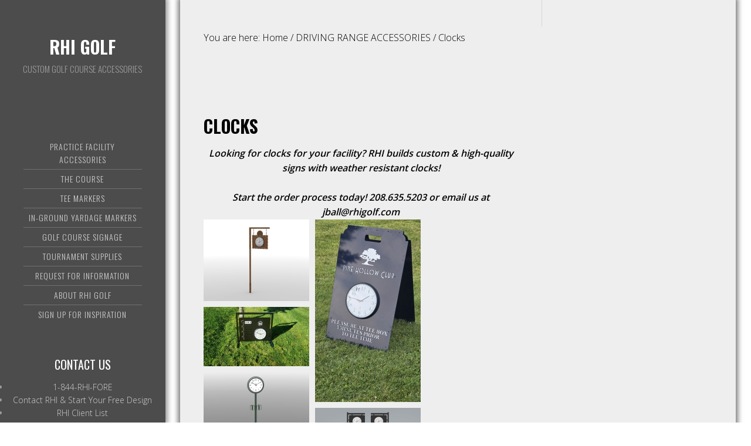

--- FILE ---
content_type: text/html; charset=UTF-8
request_url: https://www.rhigolf.com/range-accessories/clocks/
body_size: 16467
content:
<!DOCTYPE html>
<html lang="en-US">
<head >
<meta charset="UTF-8" />
<meta name="keywords" content="outdoor clocks, golf course clocks" />
<meta name="viewport" content="width=device-width, initial-scale=1" />
<title>Outdoor clocks – RHI Golf</title>
<meta name='robots' content='max-image-preview:large' />
	<style>img:is([sizes="auto" i], [sizes^="auto," i]) { contain-intrinsic-size: 3000px 1500px }</style>
	<link rel='dns-prefetch' href='//fonts.googleapis.com' />
<link rel='dns-prefetch' href='//maxcdn.bootstrapcdn.com' />
<link rel="alternate" type="application/rss+xml" title="RHI Golf &raquo; Feed" href="https://www.rhigolf.com/feed/" />
<link rel="alternate" type="application/rss+xml" title="RHI Golf &raquo; Comments Feed" href="https://www.rhigolf.com/comments/feed/" />
<link rel="canonical" href="https://www.rhigolf.com/range-accessories/clocks/" />
<script type="text/javascript">
/* <![CDATA[ */
window._wpemojiSettings = {"baseUrl":"https:\/\/s.w.org\/images\/core\/emoji\/16.0.1\/72x72\/","ext":".png","svgUrl":"https:\/\/s.w.org\/images\/core\/emoji\/16.0.1\/svg\/","svgExt":".svg","source":{"concatemoji":"https:\/\/www.rhigolf.com\/wp-includes\/js\/wp-emoji-release.min.js?ver=6.8.3"}};
/*! This file is auto-generated */
!function(s,n){var o,i,e;function c(e){try{var t={supportTests:e,timestamp:(new Date).valueOf()};sessionStorage.setItem(o,JSON.stringify(t))}catch(e){}}function p(e,t,n){e.clearRect(0,0,e.canvas.width,e.canvas.height),e.fillText(t,0,0);var t=new Uint32Array(e.getImageData(0,0,e.canvas.width,e.canvas.height).data),a=(e.clearRect(0,0,e.canvas.width,e.canvas.height),e.fillText(n,0,0),new Uint32Array(e.getImageData(0,0,e.canvas.width,e.canvas.height).data));return t.every(function(e,t){return e===a[t]})}function u(e,t){e.clearRect(0,0,e.canvas.width,e.canvas.height),e.fillText(t,0,0);for(var n=e.getImageData(16,16,1,1),a=0;a<n.data.length;a++)if(0!==n.data[a])return!1;return!0}function f(e,t,n,a){switch(t){case"flag":return n(e,"\ud83c\udff3\ufe0f\u200d\u26a7\ufe0f","\ud83c\udff3\ufe0f\u200b\u26a7\ufe0f")?!1:!n(e,"\ud83c\udde8\ud83c\uddf6","\ud83c\udde8\u200b\ud83c\uddf6")&&!n(e,"\ud83c\udff4\udb40\udc67\udb40\udc62\udb40\udc65\udb40\udc6e\udb40\udc67\udb40\udc7f","\ud83c\udff4\u200b\udb40\udc67\u200b\udb40\udc62\u200b\udb40\udc65\u200b\udb40\udc6e\u200b\udb40\udc67\u200b\udb40\udc7f");case"emoji":return!a(e,"\ud83e\udedf")}return!1}function g(e,t,n,a){var r="undefined"!=typeof WorkerGlobalScope&&self instanceof WorkerGlobalScope?new OffscreenCanvas(300,150):s.createElement("canvas"),o=r.getContext("2d",{willReadFrequently:!0}),i=(o.textBaseline="top",o.font="600 32px Arial",{});return e.forEach(function(e){i[e]=t(o,e,n,a)}),i}function t(e){var t=s.createElement("script");t.src=e,t.defer=!0,s.head.appendChild(t)}"undefined"!=typeof Promise&&(o="wpEmojiSettingsSupports",i=["flag","emoji"],n.supports={everything:!0,everythingExceptFlag:!0},e=new Promise(function(e){s.addEventListener("DOMContentLoaded",e,{once:!0})}),new Promise(function(t){var n=function(){try{var e=JSON.parse(sessionStorage.getItem(o));if("object"==typeof e&&"number"==typeof e.timestamp&&(new Date).valueOf()<e.timestamp+604800&&"object"==typeof e.supportTests)return e.supportTests}catch(e){}return null}();if(!n){if("undefined"!=typeof Worker&&"undefined"!=typeof OffscreenCanvas&&"undefined"!=typeof URL&&URL.createObjectURL&&"undefined"!=typeof Blob)try{var e="postMessage("+g.toString()+"("+[JSON.stringify(i),f.toString(),p.toString(),u.toString()].join(",")+"));",a=new Blob([e],{type:"text/javascript"}),r=new Worker(URL.createObjectURL(a),{name:"wpTestEmojiSupports"});return void(r.onmessage=function(e){c(n=e.data),r.terminate(),t(n)})}catch(e){}c(n=g(i,f,p,u))}t(n)}).then(function(e){for(var t in e)n.supports[t]=e[t],n.supports.everything=n.supports.everything&&n.supports[t],"flag"!==t&&(n.supports.everythingExceptFlag=n.supports.everythingExceptFlag&&n.supports[t]);n.supports.everythingExceptFlag=n.supports.everythingExceptFlag&&!n.supports.flag,n.DOMReady=!1,n.readyCallback=function(){n.DOMReady=!0}}).then(function(){return e}).then(function(){var e;n.supports.everything||(n.readyCallback(),(e=n.source||{}).concatemoji?t(e.concatemoji):e.wpemoji&&e.twemoji&&(t(e.twemoji),t(e.wpemoji)))}))}((window,document),window._wpemojiSettings);
/* ]]> */
</script>
<link rel='stylesheet' id='imagely-expedition-css' href='https://www.rhigolf.com/wp-content/themes/imagely-expedition/style.css?ver=1.0.6' type='text/css' media='all' />
<style id='imagely-expedition-inline-css' type='text/css'>

		.site-header {
			background-color: rgba(0,0,0,0.7); 
			border: none;
		}
		.header-widget-area {
			border-color: rgba(150,150,150,.2);
		}
		.genesis-nav-menu a:hover {
			background-color: transparent;
		}
		@media only screen and (max-width: 1120px) {
			.site-header {
				background-color: rgba(0,0,0,0.7);
			}
			.title-area,
			.genesis-nav-menu,
			.genesis-nav-menu .sub-menu,
			.gensis-nave-menu.responsive-menu, 
			.gensis-nave-menu.responsive-menu .sub-menu {
				background-color: transparent;
			}
		}
		@media only screen and (max-width: 1120px) {
			.site-title a, 
			.site-title a:hover {
				color: #ffffff;
			}
		}
		@media only screen and (max-width: 1120px) {
			.site-description {
				color: #ffffff;
			}
		}
		@media only screen and (max-width: 1120px) {
			.responsive-menu-icon::before,
			.genesis-nav-menu a,
			.genesis-nav-menu .sub-menu a,
			.genesis-nav-menu.responsive-menu a,
			.genesis-nav-menu.responsive-menu .sub-menu li a,
			.genesis-nav-menu.responsive-menu .menu-item-has-children::before {
				color:  #dddddd;
			}
		}
		@media only screen and (max-width: 1120px) {
			.genesis-nav-menu a:hover, 
			.genesis-nav-menu a:active,
			.genesis-nav-menu .sub-menu a:hover, 
			.genesis-nav-menu .sub-menu a:active,
			.genesis-nav-menu.responsive-menu a:hover,
			.genesis-nav-menu.responsive-menu a:active,
			.genesis-nav-menu.responsive-menu .current-menu-item > a,
			.genesis-nav-menu.responsive-menu .sub-menu li a:hover,
			.genesis-nav-menu.responsive-menu .sub-menu li a:focus {
				color: #0f0f0f;
			}
		}
		.site-inner,
		.imagely-masonry .entry {
			background-color: rgba(224,224,224,0.55);
			border: none;
		}

		.imagely-masonry .entry {
			border-color: rgba(150,150,150,.2);
		}

		.imagely-featured-image .content > .entry .entry-header,
		.imagely-featured-image .entry-header {
			border-color: rgba(224,224,224,0.55);
		}
		
		.after-post {
			background-color: transparent;
			border-color: rgba(120,120,120,.2);
		}

		.sidebar,
		.entry {
			border-color: rgba(120,120,120,.2);
		}

		.imagely-masonry .content .entry {
		    background-color: rgba(120,120,120,.2);
		    border-color: rgba(120,120,120,.15);
		}

		.content select,
		.content textarea {
			background-color: #eee;
			border-color: rgba(150,150,150,.2);
		}
		h1,
		h2,
		h3,
		h4,
		h5,
		h6,
		.entry-title,
		.entry-title a,
		.entry-title a:hover,
		.widgettitle {
			color: #000000;
		}
		body,
		.imagely-featured-image .content > .entry .entry-footer .entry-meta {
			color: #000000;
		}
		a,
		.author-box a,
		.archive-description a,
		.entry-meta a,
		.sidebar a,
		.imagely-featured-image .content > .entry .entry-footer .entry-meta a {
			color: #000000;
		}
		a:hover, 
		a:focus,
		.author-box a:hover,
		.author-box a:focus,
		.archive-description a:hover,
		.archive-description a:focus,
		.entry-meta a:hover,
		.sidebar a:hover,
		.sidebar a:focus,
		.sidebar a:active,
		.imagely-featured-image .content > .entry .entry-meta a:hover,
		.imagely-featured-image .content > .entry .entry-meta a:focus,
		.imagely-featured-image .content > .entry .entry-meta a:active {
			color: #dd3333;
		}
		.footer-widgets, 
		.site-footer {
			background-color: #0a0a0a;
		}

		.footer-widgets input,
		.footer-widgets select,
		.footer-widgets textarea {
			background-color: #eee;
			border-color: rgba(150,150,150,.2);
		}
		.footer-widgets .widget-title {
			color:  #000000;
		}
		.footer-widgets, 
		.site-footer {
			color:  #ffffff;
		}
		.footer-widgets a, 
		.footer-widgets .genesis-nav-menu a,
		.footer-widgets .genesis-nav-menu .sub-menu a,
		.footer-widgets .entry-title a,
		.site-footer a,
		.site-footer .genesis-nav-menu a {
			color:  #ffffff;
		}
		.footer-widgets a:hover, 
		.footer-widgets a:active, 
		.footer-widgets .genesis-nav-menu a:active,
		.footer-widgets .genesis-nav-menu a:hover,
		.footer-widgets .genesis-nav-menu .sub-menu a:active,
		.footer-widgets .genesis-nav-menu .sub-menu a:hover,
		.footer-widgets .entry-title a:hover,
  		.footer-widgets .entry-title a:focus,
		.site-footer a:hover, 
		.site-footer a:hover,
		.site-footer .genesis-nav-menu a:active,
		.site-footer .genesis-nav-menu a:hover {
			color:  #dd3333;
		}
		button,
		input[type="button"],
		input[type="reset"],
		input[type="submit"],
		.button,
		.content .widget .textwidget a.button,
		.entry-content a.button,
		.entry-content a.more-link,
		.footer-widgets button,
		.footer-widgets input[type="button"],
		.footer-widgets input[type="reset"],
		.footer-widgets input[type="submit"],
		.footer-widgets .button,
		.content .front-page-1 .widget a.button,
		.content .front-page-1 .widget .textwidget a.button,
		.front-page-1 button,
		.front-page-1 input[type="button"],
		.front-page-1 input[type="reset"],
		.front-page-1 input[type="submit"],
		.front-page-1 .entry-content a.button,
		.nav-primary li.highlight > a,
		.archive-pagination li a:hover,
		.archive-pagination li a:active,
		.archive-pagination li.active a,
		.front-page .content .fa {
			background-color:  #dd9933;
		}
		button:hover,
		button:focus,
		input:hover[type="button"],
		input:focus[type="button"],
		input:hover[type="reset"],
		input:focus[type="reset"],
		input:hover[type="submit"],
		input:focus[type="submit"],
		.button:hover,
		.button:focus,
		.content .widget .textwidget a.button:hover,
		.content .widget .textwidget a.button:focus,
		.entry-content a.button:hover,
		.entry-content a.button:focus,
		.entry-content a.more-link:hover,
		.entry-content a.more-link:focus,
		.footer-widgets button:hover,
		.footer-widgets button:focus,
		.footer-widgets input:hover[type="button"],
		.footer-widgets input:focus[type="button"],
		.footer-widgets input:hover[type="reset"],
		.footer-widgets input:focus[type="reset"],
		.footer-widgets input:hover[type="submit"],
		.footer-widgets input:focus[type="submit"],
		.footer-widgets .button:hover,
		.footer-widgets .button:focus,
		.content .front-page-1 .widget a.button:hover,
		.content .front-page-1 .widget a.button:focus,
		.content .front-page-1 .widget .textwidget a.button:hover,
		.content .front-page-1 .widget .textwidget a.button:focus,
		.front-page-1 button:hover,
		.front-page-1 button:focus,
		.front-page-1 input:hover[type="button"],
		.front-page-1 input:focus[type="button"],
		.front-page-1 input:hover[type="reset"],
		.front-page-1 input:focus[type="reset"],
		.front-page-1 input:hover[type="submit"],
		.front-page-1 input:focus[type="submit"],
		.front-page-1 .entry-content a.button:hover,
		.front-page-1 .entry-content a.button:focus,
		.genesis-nav-menu li.highlight > a:hover,
		.genesis-nav-menu li.highlight > a:focus,
		.archive-pagination li a {
			background-color:  #f2994b;
		}
</style>
<style id='wp-emoji-styles-inline-css' type='text/css'>

	img.wp-smiley, img.emoji {
		display: inline !important;
		border: none !important;
		box-shadow: none !important;
		height: 1em !important;
		width: 1em !important;
		margin: 0 0.07em !important;
		vertical-align: -0.1em !important;
		background: none !important;
		padding: 0 !important;
	}
</style>
<link rel='stylesheet' id='wp-block-library-css' href='https://www.rhigolf.com/wp-includes/css/dist/block-library/style.min.css?ver=6.8.3' type='text/css' media='all' />
<style id='classic-theme-styles-inline-css' type='text/css'>
/*! This file is auto-generated */
.wp-block-button__link{color:#fff;background-color:#32373c;border-radius:9999px;box-shadow:none;text-decoration:none;padding:calc(.667em + 2px) calc(1.333em + 2px);font-size:1.125em}.wp-block-file__button{background:#32373c;color:#fff;text-decoration:none}
</style>
<style id='global-styles-inline-css' type='text/css'>
:root{--wp--preset--aspect-ratio--square: 1;--wp--preset--aspect-ratio--4-3: 4/3;--wp--preset--aspect-ratio--3-4: 3/4;--wp--preset--aspect-ratio--3-2: 3/2;--wp--preset--aspect-ratio--2-3: 2/3;--wp--preset--aspect-ratio--16-9: 16/9;--wp--preset--aspect-ratio--9-16: 9/16;--wp--preset--color--black: #000000;--wp--preset--color--cyan-bluish-gray: #abb8c3;--wp--preset--color--white: #ffffff;--wp--preset--color--pale-pink: #f78da7;--wp--preset--color--vivid-red: #cf2e2e;--wp--preset--color--luminous-vivid-orange: #ff6900;--wp--preset--color--luminous-vivid-amber: #fcb900;--wp--preset--color--light-green-cyan: #7bdcb5;--wp--preset--color--vivid-green-cyan: #00d084;--wp--preset--color--pale-cyan-blue: #8ed1fc;--wp--preset--color--vivid-cyan-blue: #0693e3;--wp--preset--color--vivid-purple: #9b51e0;--wp--preset--gradient--vivid-cyan-blue-to-vivid-purple: linear-gradient(135deg,rgba(6,147,227,1) 0%,rgb(155,81,224) 100%);--wp--preset--gradient--light-green-cyan-to-vivid-green-cyan: linear-gradient(135deg,rgb(122,220,180) 0%,rgb(0,208,130) 100%);--wp--preset--gradient--luminous-vivid-amber-to-luminous-vivid-orange: linear-gradient(135deg,rgba(252,185,0,1) 0%,rgba(255,105,0,1) 100%);--wp--preset--gradient--luminous-vivid-orange-to-vivid-red: linear-gradient(135deg,rgba(255,105,0,1) 0%,rgb(207,46,46) 100%);--wp--preset--gradient--very-light-gray-to-cyan-bluish-gray: linear-gradient(135deg,rgb(238,238,238) 0%,rgb(169,184,195) 100%);--wp--preset--gradient--cool-to-warm-spectrum: linear-gradient(135deg,rgb(74,234,220) 0%,rgb(151,120,209) 20%,rgb(207,42,186) 40%,rgb(238,44,130) 60%,rgb(251,105,98) 80%,rgb(254,248,76) 100%);--wp--preset--gradient--blush-light-purple: linear-gradient(135deg,rgb(255,206,236) 0%,rgb(152,150,240) 100%);--wp--preset--gradient--blush-bordeaux: linear-gradient(135deg,rgb(254,205,165) 0%,rgb(254,45,45) 50%,rgb(107,0,62) 100%);--wp--preset--gradient--luminous-dusk: linear-gradient(135deg,rgb(255,203,112) 0%,rgb(199,81,192) 50%,rgb(65,88,208) 100%);--wp--preset--gradient--pale-ocean: linear-gradient(135deg,rgb(255,245,203) 0%,rgb(182,227,212) 50%,rgb(51,167,181) 100%);--wp--preset--gradient--electric-grass: linear-gradient(135deg,rgb(202,248,128) 0%,rgb(113,206,126) 100%);--wp--preset--gradient--midnight: linear-gradient(135deg,rgb(2,3,129) 0%,rgb(40,116,252) 100%);--wp--preset--font-size--small: 13px;--wp--preset--font-size--medium: 20px;--wp--preset--font-size--large: 36px;--wp--preset--font-size--x-large: 42px;--wp--preset--spacing--20: 0.44rem;--wp--preset--spacing--30: 0.67rem;--wp--preset--spacing--40: 1rem;--wp--preset--spacing--50: 1.5rem;--wp--preset--spacing--60: 2.25rem;--wp--preset--spacing--70: 3.38rem;--wp--preset--spacing--80: 5.06rem;--wp--preset--shadow--natural: 6px 6px 9px rgba(0, 0, 0, 0.2);--wp--preset--shadow--deep: 12px 12px 50px rgba(0, 0, 0, 0.4);--wp--preset--shadow--sharp: 6px 6px 0px rgba(0, 0, 0, 0.2);--wp--preset--shadow--outlined: 6px 6px 0px -3px rgba(255, 255, 255, 1), 6px 6px rgba(0, 0, 0, 1);--wp--preset--shadow--crisp: 6px 6px 0px rgba(0, 0, 0, 1);}:where(.is-layout-flex){gap: 0.5em;}:where(.is-layout-grid){gap: 0.5em;}body .is-layout-flex{display: flex;}.is-layout-flex{flex-wrap: wrap;align-items: center;}.is-layout-flex > :is(*, div){margin: 0;}body .is-layout-grid{display: grid;}.is-layout-grid > :is(*, div){margin: 0;}:where(.wp-block-columns.is-layout-flex){gap: 2em;}:where(.wp-block-columns.is-layout-grid){gap: 2em;}:where(.wp-block-post-template.is-layout-flex){gap: 1.25em;}:where(.wp-block-post-template.is-layout-grid){gap: 1.25em;}.has-black-color{color: var(--wp--preset--color--black) !important;}.has-cyan-bluish-gray-color{color: var(--wp--preset--color--cyan-bluish-gray) !important;}.has-white-color{color: var(--wp--preset--color--white) !important;}.has-pale-pink-color{color: var(--wp--preset--color--pale-pink) !important;}.has-vivid-red-color{color: var(--wp--preset--color--vivid-red) !important;}.has-luminous-vivid-orange-color{color: var(--wp--preset--color--luminous-vivid-orange) !important;}.has-luminous-vivid-amber-color{color: var(--wp--preset--color--luminous-vivid-amber) !important;}.has-light-green-cyan-color{color: var(--wp--preset--color--light-green-cyan) !important;}.has-vivid-green-cyan-color{color: var(--wp--preset--color--vivid-green-cyan) !important;}.has-pale-cyan-blue-color{color: var(--wp--preset--color--pale-cyan-blue) !important;}.has-vivid-cyan-blue-color{color: var(--wp--preset--color--vivid-cyan-blue) !important;}.has-vivid-purple-color{color: var(--wp--preset--color--vivid-purple) !important;}.has-black-background-color{background-color: var(--wp--preset--color--black) !important;}.has-cyan-bluish-gray-background-color{background-color: var(--wp--preset--color--cyan-bluish-gray) !important;}.has-white-background-color{background-color: var(--wp--preset--color--white) !important;}.has-pale-pink-background-color{background-color: var(--wp--preset--color--pale-pink) !important;}.has-vivid-red-background-color{background-color: var(--wp--preset--color--vivid-red) !important;}.has-luminous-vivid-orange-background-color{background-color: var(--wp--preset--color--luminous-vivid-orange) !important;}.has-luminous-vivid-amber-background-color{background-color: var(--wp--preset--color--luminous-vivid-amber) !important;}.has-light-green-cyan-background-color{background-color: var(--wp--preset--color--light-green-cyan) !important;}.has-vivid-green-cyan-background-color{background-color: var(--wp--preset--color--vivid-green-cyan) !important;}.has-pale-cyan-blue-background-color{background-color: var(--wp--preset--color--pale-cyan-blue) !important;}.has-vivid-cyan-blue-background-color{background-color: var(--wp--preset--color--vivid-cyan-blue) !important;}.has-vivid-purple-background-color{background-color: var(--wp--preset--color--vivid-purple) !important;}.has-black-border-color{border-color: var(--wp--preset--color--black) !important;}.has-cyan-bluish-gray-border-color{border-color: var(--wp--preset--color--cyan-bluish-gray) !important;}.has-white-border-color{border-color: var(--wp--preset--color--white) !important;}.has-pale-pink-border-color{border-color: var(--wp--preset--color--pale-pink) !important;}.has-vivid-red-border-color{border-color: var(--wp--preset--color--vivid-red) !important;}.has-luminous-vivid-orange-border-color{border-color: var(--wp--preset--color--luminous-vivid-orange) !important;}.has-luminous-vivid-amber-border-color{border-color: var(--wp--preset--color--luminous-vivid-amber) !important;}.has-light-green-cyan-border-color{border-color: var(--wp--preset--color--light-green-cyan) !important;}.has-vivid-green-cyan-border-color{border-color: var(--wp--preset--color--vivid-green-cyan) !important;}.has-pale-cyan-blue-border-color{border-color: var(--wp--preset--color--pale-cyan-blue) !important;}.has-vivid-cyan-blue-border-color{border-color: var(--wp--preset--color--vivid-cyan-blue) !important;}.has-vivid-purple-border-color{border-color: var(--wp--preset--color--vivid-purple) !important;}.has-vivid-cyan-blue-to-vivid-purple-gradient-background{background: var(--wp--preset--gradient--vivid-cyan-blue-to-vivid-purple) !important;}.has-light-green-cyan-to-vivid-green-cyan-gradient-background{background: var(--wp--preset--gradient--light-green-cyan-to-vivid-green-cyan) !important;}.has-luminous-vivid-amber-to-luminous-vivid-orange-gradient-background{background: var(--wp--preset--gradient--luminous-vivid-amber-to-luminous-vivid-orange) !important;}.has-luminous-vivid-orange-to-vivid-red-gradient-background{background: var(--wp--preset--gradient--luminous-vivid-orange-to-vivid-red) !important;}.has-very-light-gray-to-cyan-bluish-gray-gradient-background{background: var(--wp--preset--gradient--very-light-gray-to-cyan-bluish-gray) !important;}.has-cool-to-warm-spectrum-gradient-background{background: var(--wp--preset--gradient--cool-to-warm-spectrum) !important;}.has-blush-light-purple-gradient-background{background: var(--wp--preset--gradient--blush-light-purple) !important;}.has-blush-bordeaux-gradient-background{background: var(--wp--preset--gradient--blush-bordeaux) !important;}.has-luminous-dusk-gradient-background{background: var(--wp--preset--gradient--luminous-dusk) !important;}.has-pale-ocean-gradient-background{background: var(--wp--preset--gradient--pale-ocean) !important;}.has-electric-grass-gradient-background{background: var(--wp--preset--gradient--electric-grass) !important;}.has-midnight-gradient-background{background: var(--wp--preset--gradient--midnight) !important;}.has-small-font-size{font-size: var(--wp--preset--font-size--small) !important;}.has-medium-font-size{font-size: var(--wp--preset--font-size--medium) !important;}.has-large-font-size{font-size: var(--wp--preset--font-size--large) !important;}.has-x-large-font-size{font-size: var(--wp--preset--font-size--x-large) !important;}
:where(.wp-block-post-template.is-layout-flex){gap: 1.25em;}:where(.wp-block-post-template.is-layout-grid){gap: 1.25em;}
:where(.wp-block-columns.is-layout-flex){gap: 2em;}:where(.wp-block-columns.is-layout-grid){gap: 2em;}
:root :where(.wp-block-pullquote){font-size: 1.5em;line-height: 1.6;}
</style>
<link rel='stylesheet' id='jc-style-css' href='https://www.rhigolf.com/wp-content/plugins/form-generator-powered-by-jotform/css/jc-style.css?ver=1.0' type='text/css' media='screen' />
<link rel='stylesheet' id='nextgen_pro_masonry_style-css' href='https://www.rhigolf.com/wp-content/plugins/nextgen-gallery-plus/modules/nextgen_pro_masonry/static/style.css?ver=6.8.3' type='text/css' media='all' />
<link rel='stylesheet' id='fontawesome_v4_shim_style-css' href='https://www.rhigolf.com/wp-content/plugins/nextgen-gallery/static/FontAwesome/css/v4-shims.min.css?ver=6.8.3' type='text/css' media='all' />
<link rel='stylesheet' id='fontawesome-css' href='https://www.rhigolf.com/wp-content/plugins/nextgen-gallery/static/FontAwesome/css/all.min.css?ver=6.8.3' type='text/css' media='all' />
<link rel='stylesheet' id='ngg_trigger_buttons-css' href='https://www.rhigolf.com/wp-content/plugins/nextgen-gallery/static/GalleryDisplay/trigger_buttons.css?ver=3.59.12' type='text/css' media='all' />
<link rel='stylesheet' id='photocrati-nextgen_pro_lightbox-0-css' href='https://www.rhigolf.com/wp-content/plugins/nextgen-gallery-plus/modules/nextgen_pro_lightbox/static/style.css?ver=3.59.12' type='text/css' media='all' />
<link rel='stylesheet' id='photocrati-nextgen_pro_lightbox-1-css' href='https://www.rhigolf.com/wp-content/plugins/nextgen-gallery-plus/modules/nextgen_pro_lightbox/static/theme/galleria.nextgen_pro_lightbox.css?ver=3.59.12' type='text/css' media='all' />
<link rel='stylesheet' id='wp-components-css' href='https://www.rhigolf.com/wp-includes/css/dist/components/style.min.css?ver=6.8.3' type='text/css' media='all' />
<link rel='stylesheet' id='godaddy-styles-css' href='https://www.rhigolf.com/wp-content/mu-plugins/vendor/wpex/godaddy-launch/includes/Dependencies/GoDaddy/Styles/build/latest.css?ver=2.0.2' type='text/css' media='all' />
<link rel='stylesheet' id='google-font-css' href='//fonts.googleapis.com/css?family=Oswald%3A300%2C400%2C700%7CDroid+Serif%3A400%2C700%7COpen+Sans%3A400%2C300%2C600&#038;ver=3.6.1' type='text/css' media='all' />
<link rel='stylesheet' id='font-awesome-css' href='//maxcdn.bootstrapcdn.com/font-awesome/latest/css/font-awesome.min.css?ver=6.8.3' type='text/css' media='all' />
<script type="text/javascript" src="https://www.rhigolf.com/wp-includes/js/jquery/jquery.min.js?ver=3.7.1" id="jquery-core-js"></script>
<script type="text/javascript" src="https://www.rhigolf.com/wp-includes/js/jquery/jquery-migrate.min.js?ver=3.4.1" id="jquery-migrate-js"></script>
<script type="text/javascript" src="https://www.rhigolf.com/wp-content/plugins/nextgen-gallery/static/FontAwesome/js/v4-shims.min.js?ver=5.3.1" id="fontawesome_v4_shim-js"></script>
<script type="text/javascript" defer crossorigin="anonymous" data-auto-replace-svg="false" data-keep-original-source="false" data-search-pseudo-elements src="https://www.rhigolf.com/wp-content/plugins/nextgen-gallery/static/FontAwesome/js/all.min.js?ver=5.3.1" id="fontawesome-js"></script>
<script type="text/javascript" src="https://www.rhigolf.com/wp-content/plugins/nextgen-gallery/static/GalleryDisplay/jquery.waitforimages-2.4.0-modded.js?ver=3.59.12" id="ngg_waitforimages-js"></script>
<script type="text/javascript" id="nextgen_pro_masonry_masonry_script-js-extra">
/* <![CDATA[ */
var nextgen_pro_masonry_settings = {"center_gallery":"0"};
/* ]]> */
</script>
<script type="text/javascript" src="https://www.rhigolf.com/wp-content/plugins/nextgen-gallery-plus/modules/nextgen_pro_masonry/static/masonry.min.js?ver=6.8.3" id="nextgen_pro_masonry_masonry_script-js"></script>
<script type="text/javascript" src="https://www.rhigolf.com/wp-content/plugins/nextgen-gallery-plus/modules/nextgen_pro_masonry/static/nextgen_pro_masonry.js?ver=6.8.3" id="nextgen_pro_masonry_script-js"></script>
<script type="text/javascript" src="https://www.rhigolf.com/wp-content/plugins/nextgen-gallery-plus/modules/picturefill/static/picturefill.min.js?ver=3.0.2" id="picturefill-js"></script>
<script type="text/javascript" id="photocrati_ajax-js-extra">
/* <![CDATA[ */
var photocrati_ajax = {"url":"https:\/\/www.rhigolf.com\/index.php?photocrati_ajax=1","rest_url":"https:\/\/www.rhigolf.com\/wp-json\/","wp_home_url":"https:\/\/www.rhigolf.com","wp_site_url":"https:\/\/www.rhigolf.com","wp_root_url":"https:\/\/www.rhigolf.com","wp_plugins_url":"https:\/\/www.rhigolf.com\/wp-content\/plugins","wp_content_url":"https:\/\/www.rhigolf.com\/wp-content","wp_includes_url":"https:\/\/www.rhigolf.com\/wp-includes\/","ngg_param_slug":"nggallery","rest_nonce":"593ace3dfd"};
/* ]]> */
</script>
<script type="text/javascript" src="https://www.rhigolf.com/wp-content/plugins/nextgen-gallery/static/Legacy/ajax.min.js?ver=3.59.12" id="photocrati_ajax-js"></script>
<script type="text/javascript" src="https://www.rhigolf.com/wp-content/plugins/nextgen-gallery-plus/modules/galleria/static/galleria-1.6.1.js?ver=1.6.1" id="ngg_galleria-js"></script>
<script type="text/javascript" src="https://www.rhigolf.com/wp-content/themes/imagely-expedition/js/imagely-responsive-menu.js?ver=1.0.0" id="imagely-responsive-menu-js"></script>
<link rel="https://api.w.org/" href="https://www.rhigolf.com/wp-json/" /><link rel="alternate" title="JSON" type="application/json" href="https://www.rhigolf.com/wp-json/wp/v2/pages/22358" /><link rel="EditURI" type="application/rsd+xml" title="RSD" href="https://www.rhigolf.com/xmlrpc.php?rsd" />
<link rel="alternate" title="oEmbed (JSON)" type="application/json+oembed" href="https://www.rhigolf.com/wp-json/oembed/1.0/embed?url=https%3A%2F%2Fwww.rhigolf.com%2Frange-accessories%2Fclocks%2F" />
<link rel="alternate" title="oEmbed (XML)" type="text/xml+oembed" href="https://www.rhigolf.com/wp-json/oembed/1.0/embed?url=https%3A%2F%2Fwww.rhigolf.com%2Frange-accessories%2Fclocks%2F&#038;format=xml" />
<!-- Global site tag (gtag.js) - Google Analytics -->
<script async src="https://www.googletagmanager.com/gtag/js?id=UA-82342839-2">
</script>
<script>
  window.dataLayer = window.dataLayer || [];
  function gtag(){dataLayer.push(arguments);}
  gtag('js', new Date());

  gtag('config', 'UA-82342839-2');
</script><style type="text/css" id="custom-background-css">
body.custom-background { background-color: #ffffff; }
</style>
	<link rel="icon" href="https://www.rhigolf.com/wp-content/uploads/cropped-rhi-logo4-2-32x32.jpg" sizes="32x32" />
<link rel="icon" href="https://www.rhigolf.com/wp-content/uploads/cropped-rhi-logo4-2-192x192.jpg" sizes="192x192" />
<link rel="apple-touch-icon" href="https://www.rhigolf.com/wp-content/uploads/cropped-rhi-logo4-2-180x180.jpg" />
<meta name="msapplication-TileImage" content="https://www.rhigolf.com/wp-content/uploads/cropped-rhi-logo4-2-270x270.jpg" />
</head>
<body class="wp-singular page-template-default page page-id-22358 page-child parent-pageid-13 custom-background wp-theme-genesis wp-child-theme-imagely-expedition custom-header content-sidebar genesis-breadcrumbs-visible genesis-footer-widgets-hidden" itemscope itemtype="https://schema.org/WebPage"><div class="site-container"><header class="site-header" itemscope itemtype="https://schema.org/WPHeader"><div class="wrap"><div class="title-area"><p class="site-title" itemprop="headline"><a href="https://www.rhigolf.com/">RHI Golf</a></p><p class="site-description" itemprop="description">Custom Golf Course Accessories</p></div><div class="widget-area header-widget-area"><section id="nav_menu-10" class="widget widget_nav_menu"><div class="widget-wrap"><nav class="nav-header" itemscope itemtype="https://schema.org/SiteNavigationElement"><ul id="menu-menu" class="menu genesis-nav-menu"><li id="menu-item-10503" class="menu-item menu-item-type-post_type menu-item-object-page current-page-ancestor current-menu-ancestor current-menu-parent current-page-parent current_page_parent current_page_ancestor menu-item-has-children menu-item-10503"><a href="https://www.rhigolf.com/range-accessories/" itemprop="url"><span itemprop="name">PRACTICE FACILITY ACCESSORIES</span></a>
<ul class="sub-menu">
	<li id="menu-item-13675" class="menu-item menu-item-type-post_type menu-item-object-page menu-item-13675"><a href="https://www.rhigolf.com/range-accessories/carts/" itemprop="url"><span itemprop="name">Amenity Carts</span></a></li>
	<li id="menu-item-10486" class="menu-item menu-item-type-post_type menu-item-object-page menu-item-10486"><a href="https://www.rhigolf.com/range-accessories/bag-stands-2/" itemprop="url"><span itemprop="name">Bag Stands</span></a></li>
	<li id="menu-item-10487" class="menu-item menu-item-type-post_type menu-item-object-page menu-item-10487"><a href="https://www.rhigolf.com/range-accessories/ball-crates/" itemprop="url"><span itemprop="name">Ball Crates</span></a></li>
	<li id="menu-item-10400" class="menu-item menu-item-type-post_type menu-item-object-page menu-item-10400"><a href="https://www.rhigolf.com/range-accessories/broken-tee-boxes/" itemprop="url"><span itemprop="name">Broken Tee Boxes</span></a></li>
	<li id="menu-item-22362" class="menu-item menu-item-type-post_type menu-item-object-page current-menu-item page_item page-item-22358 current_page_item menu-item-22362"><a href="https://www.rhigolf.com/range-accessories/clocks/" aria-current="page" itemprop="url"><span itemprop="name">Clocks</span></a></li>
	<li id="menu-item-10490" class="menu-item menu-item-type-post_type menu-item-object-page menu-item-10490"><a href="https://www.rhigolf.com/range-accessories/golf-club-washers/" itemprop="url"><span itemprop="name">Club Cleaning Stations</span></a></li>
	<li id="menu-item-10492" class="menu-item menu-item-type-post_type menu-item-object-page menu-item-10492"><a href="https://www.rhigolf.com/range-accessories/range-dividers/" itemprop="url"><span itemprop="name">Dividers</span></a></li>
	<li id="menu-item-10491" class="menu-item menu-item-type-post_type menu-item-object-page menu-item-10491"><a href="https://www.rhigolf.com/range-accessories/putting-green-flagsticks/" itemprop="url"><span itemprop="name">Putting Green Flagsticks</span></a></li>
	<li id="menu-item-19623" class="menu-item menu-item-type-post_type menu-item-object-page menu-item-19623"><a href="https://www.rhigolf.com/range-accessories/putterclub-stands/" itemprop="url"><span itemprop="name">Putter Stands</span></a></li>
	<li id="menu-item-10493" class="menu-item menu-item-type-post_type menu-item-object-page menu-item-10493"><a href="https://www.rhigolf.com/range-accessories/sand-and-seed-bottle-racks/" itemprop="url"><span itemprop="name">Sand &#038; Seed Racks</span></a></li>
	<li id="menu-item-10494" class="menu-item menu-item-type-post_type menu-item-object-page menu-item-10494"><a href="https://www.rhigolf.com/range-accessories/targets/" itemprop="url"><span itemprop="name">Targets</span></a></li>
</ul>
</li>
<li id="menu-item-10497" class="menu-item menu-item-type-post_type menu-item-object-page menu-item-has-children menu-item-10497"><a href="https://www.rhigolf.com/the-course/" itemprop="url"><span itemprop="name">THE COURSE</span></a>
<ul class="sub-menu">
	<li id="menu-item-10536" class="menu-item menu-item-type-post_type menu-item-object-page menu-item-10536"><a href="https://www.rhigolf.com/the-course/amenity-boxes-carts/" itemprop="url"><span itemprop="name">Amenity Boxes</span></a></li>
	<li id="menu-item-10474" class="menu-item menu-item-type-post_type menu-item-object-page menu-item-10474"><a href="https://www.rhigolf.com/on-course-fixtures/bag-drops/" itemprop="url"><span itemprop="name">Bag Drop Area</span></a></li>
	<li id="menu-item-20760" class="menu-item menu-item-type-post_type menu-item-object-page menu-item-20760"><a href="https://www.rhigolf.com/the-course/beverage-station/" itemprop="url"><span itemprop="name">Drink Stands -Putting Course</span></a></li>
	<li id="menu-item-10532" class="menu-item menu-item-type-post_type menu-item-object-page menu-item-10532"><a href="https://www.rhigolf.com/on-course-fixtures/benches/" itemprop="url"><span itemprop="name">Benches</span></a></li>
	<li id="menu-item-10533" class="menu-item menu-item-type-post_type menu-item-object-page menu-item-10533"><a href="https://www.rhigolf.com/on-course-fixtures/cooler-boxes/" itemprop="url"><span itemprop="name">Coolers</span></a></li>
	<li id="menu-item-10483" class="menu-item menu-item-type-post_type menu-item-object-page menu-item-10483"><a href="https://www.rhigolf.com/on-course-fixtures/garbage-bins/" itemprop="url"><span itemprop="name">Garbage Can Enclosures</span></a></li>
	<li id="menu-item-10537" class="menu-item menu-item-type-post_type menu-item-object-page menu-item-10537"><a href="https://www.rhigolf.com/storage-boxes/scorecard-boxes/" itemprop="url"><span itemprop="name">Scorecard Boxes</span></a></li>
	<li id="menu-item-21761" class="menu-item menu-item-type-post_type menu-item-object-page menu-item-21761"><a href="https://www.rhigolf.com/the-course/shag-bag-racks/" itemprop="url"><span itemprop="name">Shag Bag Racks</span></a></li>
	<li id="menu-item-10534" class="menu-item menu-item-type-post_type menu-item-object-page menu-item-10534"><a href="https://www.rhigolf.com/on-course-fixtures/shoe-cleaning-stations/" itemprop="url"><span itemprop="name">Shoe Cleaning Stations</span></a></li>
	<li id="menu-item-10535" class="menu-item menu-item-type-post_type menu-item-object-page menu-item-10535"><a href="https://www.rhigolf.com/on-course-fixtures/starters-podiums/" itemprop="url"><span itemprop="name">Starter’s Podiums</span></a></li>
</ul>
</li>
<li id="menu-item-10472" class="menu-item menu-item-type-post_type menu-item-object-page menu-item-has-children menu-item-10472"><a href="https://www.rhigolf.com/tee-markers/tee-markers/" itemprop="url"><span itemprop="name">Tee Markers</span></a>
<ul class="sub-menu">
	<li id="menu-item-10703" class="menu-item menu-item-type-post_type menu-item-object-page menu-item-10703"><a href="https://www.rhigolf.com/tee-markers/tee-markers/" itemprop="url"><span itemprop="name">Tee Marker Photos</span></a></li>
	<li id="menu-item-15415" class="menu-item menu-item-type-post_type menu-item-object-page menu-item-15415"><a href="https://www.rhigolf.com/tee-markers/design-ideas-tee-box-markers/" itemprop="url"><span itemprop="name">Tee Marker Design Concepts</span></a></li>
	<li id="menu-item-25098" class="menu-item menu-item-type-post_type menu-item-object-page menu-item-25098"><a href="https://www.rhigolf.com/tee-markers/number-tee-markers/" itemprop="url"><span itemprop="name">Number Tee Markers</span></a></li>
</ul>
</li>
<li id="menu-item-10545" class="menu-item menu-item-type-post_type menu-item-object-page menu-item-10545"><a href="https://www.rhigolf.com/tee-markers/in-ground-yardage-markers/" itemprop="url"><span itemprop="name">In-Ground Yardage Markers</span></a></li>
<li id="menu-item-25901" class="menu-item menu-item-type-post_type menu-item-object-page menu-item-has-children menu-item-25901"><a href="https://www.rhigolf.com/golf-course-signage/" itemprop="url"><span itemprop="name">Golf Course Signage</span></a>
<ul class="sub-menu">
	<li id="menu-item-10479" class="menu-item menu-item-type-post_type menu-item-object-page menu-item-10479"><a href="https://www.rhigolf.com/directional-signs/" itemprop="url"><span itemprop="name">Directional Signs</span></a></li>
	<li id="menu-item-10480" class="menu-item menu-item-type-post_type menu-item-object-page menu-item-10480"><a href="https://www.rhigolf.com/par-signs/" itemprop="url"><span itemprop="name">Par 3 Signs</span></a></li>
	<li id="menu-item-10489" class="menu-item menu-item-type-post_type menu-item-object-page menu-item-10489"><a href="https://www.rhigolf.com/range-accessories/driving-range-signs/" itemprop="url"><span itemprop="name">Practice Facility Signs</span></a></li>
	<li id="menu-item-10481" class="menu-item menu-item-type-post_type menu-item-object-page menu-item-10481"><a href="https://www.rhigolf.com/tee-signs/" itemprop="url"><span itemprop="name">Tee Signs</span></a></li>
</ul>
</li>
<li id="menu-item-10464" class="menu-item menu-item-type-post_type menu-item-object-page menu-item-has-children menu-item-10464"><a href="https://www.rhigolf.com/tournament-accessories/" itemprop="url"><span itemprop="name">TOURNAMENT SUPPLIES</span></a>
<ul class="sub-menu">
	<li id="menu-item-10507" class="menu-item menu-item-type-post_type menu-item-object-page menu-item-10507"><a href="https://www.rhigolf.com/tournament-accessories/awards/" itemprop="url"><span itemprop="name">Awards</span></a></li>
	<li id="menu-item-23478" class="menu-item menu-item-type-post_type menu-item-object-page menu-item-23478"><a href="https://www.rhigolf.com/tournament-accessories/perpetual-boards/" itemprop="url"><span itemprop="name">Perpetual Boards</span></a></li>
	<li id="menu-item-23479" class="menu-item menu-item-type-post_type menu-item-object-page menu-item-23479"><a href="https://www.rhigolf.com/tournament-accessories/perpetual-awards/" itemprop="url"><span itemprop="name">Perpetual Trophies</span></a></li>
	<li id="menu-item-10506" class="menu-item menu-item-type-post_type menu-item-object-page menu-item-10506"><a href="https://www.rhigolf.com/tournament-accessories/proximity-markers/" itemprop="url"><span itemprop="name">Proximity Markers</span></a></li>
	<li id="menu-item-10538" class="menu-item menu-item-type-post_type menu-item-object-page menu-item-10538"><a href="https://www.rhigolf.com/tournament-accessories/tournament-boxes/" title="Tournament Case " itemprop="url"><span itemprop="name">Tournament Cases</span></a></li>
	<li id="menu-item-23708" class="menu-item menu-item-type-custom menu-item-object-custom menu-item-23708"><a href="https://www.rhigolf.com/engraving-order-form-rhi-golf/" itemprop="url"><span itemprop="name">Engraving Order Form</span></a></li>
</ul>
</li>
<li id="menu-item-11728" class="menu-item menu-item-type-post_type menu-item-object-page menu-item-11728"><a href="https://www.rhigolf.com/request-for-information/" itemprop="url"><span itemprop="name">Request for Information</span></a></li>
<li id="menu-item-10430" class="menu-item menu-item-type-post_type menu-item-object-page menu-item-has-children menu-item-10430"><a href="https://www.rhigolf.com/about/" itemprop="url"><span itemprop="name">About RHI Golf</span></a>
<ul class="sub-menu">
	<li id="menu-item-10471" class="menu-item menu-item-type-post_type menu-item-object-page menu-item-10471"><a href="https://www.rhigolf.com/our-story/" itemprop="url"><span itemprop="name">Our Story</span></a></li>
	<li id="menu-item-25804" class="menu-item menu-item-type-post_type menu-item-object-page menu-item-25804"><a href="https://www.rhigolf.com/engraving-form/" itemprop="url"><span itemprop="name">ENGRAVING FORM</span></a></li>
	<li id="menu-item-10850" class="menu-item menu-item-type-post_type menu-item-object-page menu-item-10850"><a href="https://www.rhigolf.com/rhi-client-list/" itemprop="url"><span itemprop="name">RHI Client List</span></a></li>
	<li id="menu-item-10469" class="menu-item menu-item-type-post_type menu-item-object-page menu-item-10469"><a href="https://www.rhigolf.com/sales-policy/" itemprop="url"><span itemprop="name">Sales Policy</span></a></li>
	<li id="menu-item-24807" class="menu-item menu-item-type-post_type menu-item-object-page menu-item-24807"><a href="https://www.rhigolf.com/blog/" itemprop="url"><span itemprop="name">Blog -What RHI Is Up To</span></a></li>
</ul>
</li>
<li id="menu-item-24562" class="menu-item menu-item-type-post_type menu-item-object-page menu-item-24562"><a href="https://www.rhigolf.com/sign-up-for-emails/" itemprop="url"><span itemprop="name">SIGN UP FOR INSPIRATION</span></a></li>
</ul></nav></div></section>
<section id="linkcat-5" class="widget widget_links"><div class="widget-wrap"><h4 class="widget-title widgettitle">Contact Us</h4>

	<ul class='xoxo blogroll'>
<li><a href="https://www.rhigolf.com/" title="RHI main phone line">1-844-RHI-FORE</a></li>
<li><a href="https://www.rhigolf.com/request-for-information/" title="Submit your logo and let us create a free design! No set-up fees!">Contact RHI &amp; Start Your Free Design</a></li>
<li><a href="https://www.rhigolf.com/?page_id=164" title="Facilities with RHI product on-site.">RHI Client List</a></li>
<li><a href="mailto:info@rhigolf.com" title="info@rhigolf.com" target="_blank">Via Email</a></li>

	</ul>
</div></section>

</div></div></header><div class="site-inner"><div class="content-sidebar-wrap"><main class="content"><div class="breadcrumb" itemprop="breadcrumb" itemscope itemtype="https://schema.org/BreadcrumbList">You are here: <span class="breadcrumb-link-wrap" itemprop="itemListElement" itemscope itemtype="https://schema.org/ListItem"><a class="breadcrumb-link" href="https://www.rhigolf.com/" itemprop="item"><span class="breadcrumb-link-text-wrap" itemprop="name">Home</span></a><meta itemprop="position" content="1"></span> <span aria-label="breadcrumb separator">/</span> <span class="breadcrumb-link-wrap" itemprop="itemListElement" itemscope itemtype="https://schema.org/ListItem"><a class="breadcrumb-link" href="https://www.rhigolf.com/range-accessories/" itemprop="item"><span class="breadcrumb-link-text-wrap" itemprop="name">DRIVING RANGE ACCESSORIES</span></a><meta itemprop="position" content="2"></span> <span aria-label="breadcrumb separator">/</span> Clocks</div><article class="post-22358 page type-page status-publish entry" aria-label="Clocks" itemscope itemtype="https://schema.org/CreativeWork"><header class="entry-header"><h1 class="entry-title" itemprop="headline">Clocks</h1>
</header><div class="entry-content" itemprop="text"><div style="text-align: center;"><strong><em>Looking for clocks for your facility? RHI builds custom &amp; high-quality signs with weather resistant clocks!</em></strong><br />
&nbsp;</div>
<div style="text-align: center;"><em><strong>Start the order process today! 208.635.5203 or email us at jball@rhigolf.com</strong></em></div>
<div style="text-align: center;"><style type='text/css'>
    #ngg-gallery-d17aa3dfce0e096b39fa2ceab03f7bd3 .ngg-pro-masonry-item {
        margin-bottom: 10px;
    }
</style>
<div class="ngg-pro-masonry-wrapper">
    <div class="ngg-pro-masonry-spinner">
        <i class='fa fa-spin fa-spinner'></i>
    </div>
    <div class="ngg-pro-masonry" id="ngg-gallery-d17aa3dfce0e096b39fa2ceab03f7bd3">
        <div class='ngg-pro-masonry-gutter' style='width: 10px'></div>
        <div class='ngg-pro-masonry-sizer' style='width: 180px'></div>
                    <div class='ngg-pro-masonry-item' style='height: 139px; max-width: 180px;'>
                <a href="https://www.rhigolf.com/wp-content/gallery/clock-signs/2025-The-Club-at-Crazy-Mtn-Ranch-L-Post-Clock.jpg"
                   title=""
                   data-src="https://www.rhigolf.com/wp-content/gallery/clock-signs/2025-The-Club-at-Crazy-Mtn-Ranch-L-Post-Clock.jpg"
                   data-thumbnail="https://www.rhigolf.com/wp-content/gallery/clock-signs/cache/2025-The-Club-at-Crazy-Mtn-Ranch-L-Post-Clock.jpg-nggid047342-ngg0dyn-180x0-00f0w010c010r110f110r010t010.jpg"
                   data-image-id="7342"
                   data-title="2025-The-Club-at-Crazy-Mtn-Ranch-L-Post-Clock"
                   data-description=""
                   data-ngg-captions-nostylecopy="1"
                    class='nextgen_pro_lightbox' data-nplmodal-gallery-id='d17aa3dfce0e096b39fa2ceab03f7bd3'>
                    <picture>
	
<source srcset='https://www.rhigolf.com/wp-content/gallery/clock-signs/cache/2025-The-Club-at-Crazy-Mtn-Ranch-L-Post-Clock.jpg-nggid047342-ngg0dyn-180x0-00f0w010c010r110f110r010t010.jpg' media=''>
<img title="2025-The-Club-at-Crazy-Mtn-Ranch-L-Post-Clock" alt="2025-The-Club-at-Crazy-Mtn-Ranch-L-Post-Clock" width="180" height="139" style="max-width:180px;max-height:139px" src="https://www.rhigolf.com/wp-content/gallery/clock-signs/cache/2025-The-Club-at-Crazy-Mtn-Ranch-L-Post-Clock.jpg-nggid047342-ngg0dyn-180x0-00f0w010c010r110f110r010t010.jpg" srcset="https://www.rhigolf.com/wp-content/gallery/clock-signs/cache/2025-The-Club-at-Crazy-Mtn-Ranch-L-Post-Clock.jpg-nggid047342-ngg0dyn-180x0-00f0w010c010r110f110r010t010.jpg" onerror="nggRetryFailedImage(this);"/>
</picture>                </a>
            </div>
                                            <div class='ngg-pro-masonry-item' style='height: 311px; max-width: 180px;'>
                <a href="https://www.rhigolf.com/wp-content/gallery/clock-signs/Pine-Hollow-Clock-A-frame.jpg"
                   title=""
                   data-src="https://www.rhigolf.com/wp-content/gallery/clock-signs/Pine-Hollow-Clock-A-frame.jpg"
                   data-thumbnail="https://www.rhigolf.com/wp-content/gallery/clock-signs/cache/Pine-Hollow-Clock-A-frame.jpg-nggid047327-ngg0dyn-180x0-00f0w010c010r110f110r010t010.jpg"
                   data-image-id="7327"
                   data-title="Pine-Hollow-Clock-A-frame"
                   data-description=""
                   data-ngg-captions-nostylecopy="1"
                    class='nextgen_pro_lightbox' data-nplmodal-gallery-id='d17aa3dfce0e096b39fa2ceab03f7bd3'>
                    <picture>
	
<source srcset='https://www.rhigolf.com/wp-content/gallery/clock-signs/cache/Pine-Hollow-Clock-A-frame.jpg-nggid047327-ngg0dyn-180x0-00f0w010c010r110f110r010t010.jpg' media=''>
<img title="Pine-Hollow-Clock-A-frame" alt="Pine-Hollow-Clock-A-frame" width="180" height="311" style="max-width:180px;max-height:311px" src="https://www.rhigolf.com/wp-content/gallery/clock-signs/cache/Pine-Hollow-Clock-A-frame.jpg-nggid047327-ngg0dyn-180x0-00f0w010c010r110f110r010t010.jpg" srcset="https://www.rhigolf.com/wp-content/gallery/clock-signs/cache/Pine-Hollow-Clock-A-frame.jpg-nggid047327-ngg0dyn-180x0-00f0w010c010r110f110r010t010.jpg" onerror="nggRetryFailedImage(this);"/>
</picture>                </a>
            </div>
                                            <div class='ngg-pro-masonry-item' style='height: 101px; max-width: 180px;'>
                <a href="https://www.rhigolf.com/wp-content/gallery/clock-signs/Range-Clock-Sign-Mad-River.jpg"
                   title=""
                   data-src="https://www.rhigolf.com/wp-content/gallery/clock-signs/Range-Clock-Sign-Mad-River.jpg"
                   data-thumbnail="https://www.rhigolf.com/wp-content/gallery/clock-signs/cache/Range-Clock-Sign-Mad-River.jpg-nggid046869-ngg0dyn-180x0-00f0w010c010r110f110r010t010.jpg"
                   data-image-id="6869"
                   data-title="Range-Clock-Sign-Mad-River"
                   data-description=""
                   data-ngg-captions-nostylecopy="1"
                    class='nextgen_pro_lightbox' data-nplmodal-gallery-id='d17aa3dfce0e096b39fa2ceab03f7bd3'>
                    <picture>
	
<source srcset='https://www.rhigolf.com/wp-content/gallery/clock-signs/cache/Range-Clock-Sign-Mad-River.jpg-nggid046869-ngg0dyn-180x0-00f0w010c010r110f110r010t010.jpg' media=''>
<img title="Range-Clock-Sign-Mad-River" alt="Range-Clock-Sign-Mad-River" width="180" height="101" style="max-width:180px;max-height:101px" src="https://www.rhigolf.com/wp-content/gallery/clock-signs/cache/Range-Clock-Sign-Mad-River.jpg-nggid046869-ngg0dyn-180x0-00f0w010c010r110f110r010t010.jpg" srcset="https://www.rhigolf.com/wp-content/gallery/clock-signs/cache/Range-Clock-Sign-Mad-River.jpg-nggid046869-ngg0dyn-180x0-00f0w010c010r110f110r010t010.jpg" onerror="nggRetryFailedImage(this);"/>
</picture>                </a>
            </div>
                                            <div class='ngg-pro-masonry-item' style='height: 139px; max-width: 180px;'>
                <a href="https://www.rhigolf.com/wp-content/gallery/clock-signs/Clock-Cup-Holder.jpg"
                   title=""
                   data-src="https://www.rhigolf.com/wp-content/gallery/clock-signs/Clock-Cup-Holder.jpg"
                   data-thumbnail="https://www.rhigolf.com/wp-content/gallery/clock-signs/cache/Clock-Cup-Holder.jpg-nggid046742-ngg0dyn-180x0-00f0w010c010r110f110r010t010.jpg"
                   data-image-id="6742"
                   data-title="Clock-Cup-Holder"
                   data-description=""
                   data-ngg-captions-nostylecopy="1"
                    class='nextgen_pro_lightbox' data-nplmodal-gallery-id='d17aa3dfce0e096b39fa2ceab03f7bd3'>
                    <picture>
	
<source srcset='https://www.rhigolf.com/wp-content/gallery/clock-signs/cache/Clock-Cup-Holder.jpg-nggid046742-ngg0dyn-180x0-00f0w010c010r110f110r010t010.jpg' media=''>
<img title="Clock-Cup-Holder" alt="Clock-Cup-Holder" width="180" height="139" style="max-width:180px;max-height:139px" src="https://www.rhigolf.com/wp-content/gallery/clock-signs/cache/Clock-Cup-Holder.jpg-nggid046742-ngg0dyn-180x0-00f0w010c010r110f110r010t010.jpg" srcset="https://www.rhigolf.com/wp-content/gallery/clock-signs/cache/Clock-Cup-Holder.jpg-nggid046742-ngg0dyn-180x0-00f0w010c010r110f110r010t010.jpg" onerror="nggRetryFailedImage(this);"/>
</picture>                </a>
            </div>
                                            <div class='ngg-pro-masonry-item' style='height: 139px; max-width: 180px;'>
                <a href="https://www.rhigolf.com/wp-content/gallery/clock-signs/2022-Council-Fire-GC-Clock-L-Post-Version-2.jpg"
                   title=""
                   data-src="https://www.rhigolf.com/wp-content/gallery/clock-signs/2022-Council-Fire-GC-Clock-L-Post-Version-2.jpg"
                   data-thumbnail="https://www.rhigolf.com/wp-content/gallery/clock-signs/cache/2022-Council-Fire-GC-Clock-L-Post-Version-2.jpg-nggid046671-ngg0dyn-180x0-00f0w010c010r110f110r010t010.jpg"
                   data-image-id="6671"
                   data-title="2022-Council-Fire-GC-Clock-L-Post-Version-2"
                   data-description=""
                   data-ngg-captions-nostylecopy="1"
                    class='nextgen_pro_lightbox' data-nplmodal-gallery-id='d17aa3dfce0e096b39fa2ceab03f7bd3'>
                    <picture>
	
<source srcset='https://www.rhigolf.com/wp-content/gallery/clock-signs/cache/2022-Council-Fire-GC-Clock-L-Post-Version-2.jpg-nggid046671-ngg0dyn-180x0-00f0w010c010r110f110r010t010.jpg' media=''>
<img title="2022-Council-Fire-GC-Clock-L-Post-Version-2" alt="2022-Council-Fire-GC-Clock-L-Post-Version-2" width="180" height="139" style="max-width:180px;max-height:139px" src="https://www.rhigolf.com/wp-content/gallery/clock-signs/cache/2022-Council-Fire-GC-Clock-L-Post-Version-2.jpg-nggid046671-ngg0dyn-180x0-00f0w010c010r110f110r010t010.jpg" srcset="https://www.rhigolf.com/wp-content/gallery/clock-signs/cache/2022-Council-Fire-GC-Clock-L-Post-Version-2.jpg-nggid046671-ngg0dyn-180x0-00f0w010c010r110f110r010t010.jpg" onerror="nggRetryFailedImage(this);"/>
</picture>                </a>
            </div>
                                            <div class='ngg-pro-masonry-item' style='height: 240px; max-width: 180px;'>
                <a href="https://www.rhigolf.com/wp-content/gallery/clock-signs/Driving-Range-Clock-CROSBY.jpg"
                   title=""
                   data-src="https://www.rhigolf.com/wp-content/gallery/clock-signs/Driving-Range-Clock-CROSBY.jpg"
                   data-thumbnail="https://www.rhigolf.com/wp-content/gallery/clock-signs/cache/Driving-Range-Clock-CROSBY.jpg-nggid046638-ngg0dyn-180x0-00f0w010c010r110f110r010t010.jpg"
                   data-image-id="6638"
                   data-title="Driving-Range-Clock-CROSBY"
                   data-description=""
                   data-ngg-captions-nostylecopy="1"
                    class='nextgen_pro_lightbox' data-nplmodal-gallery-id='d17aa3dfce0e096b39fa2ceab03f7bd3'>
                    <picture>
	
<source srcset='https://www.rhigolf.com/wp-content/gallery/clock-signs/cache/Driving-Range-Clock-CROSBY.jpg-nggid046638-ngg0dyn-180x0-00f0w010c010r110f110r010t010.jpg' media=''>
<img title="Driving-Range-Clock-CROSBY" alt="Driving-Range-Clock-CROSBY" width="180" height="240" style="max-width:180px;max-height:240px" src="https://www.rhigolf.com/wp-content/gallery/clock-signs/cache/Driving-Range-Clock-CROSBY.jpg-nggid046638-ngg0dyn-180x0-00f0w010c010r110f110r010t010.jpg" srcset="https://www.rhigolf.com/wp-content/gallery/clock-signs/cache/Driving-Range-Clock-CROSBY.jpg-nggid046638-ngg0dyn-180x0-00f0w010c010r110f110r010t010.jpg" onerror="nggRetryFailedImage(this);"/>
</picture>                </a>
            </div>
                                            <div class='ngg-pro-masonry-item' style='height: 135px; max-width: 180px;'>
                <a href="https://www.rhigolf.com/wp-content/gallery/clock-signs/The-Bridges-Range-Set-Up-4.jpg"
                   title=""
                   data-src="https://www.rhigolf.com/wp-content/gallery/clock-signs/The-Bridges-Range-Set-Up-4.jpg"
                   data-thumbnail="https://www.rhigolf.com/wp-content/gallery/clock-signs/cache/The-Bridges-Range-Set-Up-4.jpg-nggid046103-ngg0dyn-180x0-00f0w010c010r110f110r010t010.jpg"
                   data-image-id="6103"
                   data-title="The-Bridges-Range-Set-Up-4"
                   data-description=""
                   data-ngg-captions-nostylecopy="1"
                    class='nextgen_pro_lightbox' data-nplmodal-gallery-id='d17aa3dfce0e096b39fa2ceab03f7bd3'>
                    <picture>
	
<source srcset='https://www.rhigolf.com/wp-content/gallery/clock-signs/cache/The-Bridges-Range-Set-Up-4.jpg-nggid046103-ngg0dyn-180x0-00f0w010c010r110f110r010t010.jpg' media=''>
<img title="The-Bridges-Range-Set-Up-4" alt="The-Bridges-Range-Set-Up-4" width="180" height="135" style="max-width:180px;max-height:135px" src="https://www.rhigolf.com/wp-content/gallery/clock-signs/cache/The-Bridges-Range-Set-Up-4.jpg-nggid046103-ngg0dyn-180x0-00f0w010c010r110f110r010t010.jpg" srcset="https://www.rhigolf.com/wp-content/gallery/clock-signs/cache/The-Bridges-Range-Set-Up-4.jpg-nggid046103-ngg0dyn-180x0-00f0w010c010r110f110r010t010.jpg" onerror="nggRetryFailedImage(this);"/>
</picture>                </a>
            </div>
                                            <div class='ngg-pro-masonry-item' style='height: 120px; max-width: 180px;'>
                <a href="https://www.rhigolf.com/wp-content/gallery/clock-signs/Driving-Range-Clock-Sign-Desert-Highlands.JPG"
                   title=""
                   data-src="https://www.rhigolf.com/wp-content/gallery/clock-signs/Driving-Range-Clock-Sign-Desert-Highlands.JPG"
                   data-thumbnail="https://www.rhigolf.com/wp-content/gallery/clock-signs/cache/Driving-Range-Clock-Sign-Desert-Highlands.JPG-nggid045941-ngg0dyn-180x0-00f0w010c010r110f110r010t010.JPG"
                   data-image-id="5941"
                   data-title="Driving-Range-Clock-Sign-Desert-Highlands"
                   data-description=""
                   data-ngg-captions-nostylecopy="1"
                    class='nextgen_pro_lightbox' data-nplmodal-gallery-id='d17aa3dfce0e096b39fa2ceab03f7bd3'>
                    <picture>
	
<source srcset='https://www.rhigolf.com/wp-content/gallery/clock-signs/cache/Driving-Range-Clock-Sign-Desert-Highlands.JPG-nggid045941-ngg0dyn-180x0-00f0w010c010r110f110r010t010.JPG' media=''>
<img title="Driving-Range-Clock-Sign-Desert-Highlands" alt="Driving-Range-Clock-Sign-Desert-Highlands" width="180" height="120" style="max-width:180px;max-height:120px" src="https://www.rhigolf.com/wp-content/gallery/clock-signs/cache/Driving-Range-Clock-Sign-Desert-Highlands.JPG-nggid045941-ngg0dyn-180x0-00f0w010c010r110f110r010t010.JPG" srcset="https://www.rhigolf.com/wp-content/gallery/clock-signs/cache/Driving-Range-Clock-Sign-Desert-Highlands.JPG-nggid045941-ngg0dyn-180x0-00f0w010c010r110f110r010t010.JPG" onerror="nggRetryFailedImage(this);"/>
</picture>                </a>
            </div>
                                            <div class='ngg-pro-masonry-item' style='height: 240px; max-width: 180px;'>
                <a href="https://www.rhigolf.com/wp-content/gallery/clock-signs/A-frame-Clock-Sign-Walnut-Creek.jpeg"
                   title=""
                   data-src="https://www.rhigolf.com/wp-content/gallery/clock-signs/A-frame-Clock-Sign-Walnut-Creek.jpeg"
                   data-thumbnail="https://www.rhigolf.com/wp-content/gallery/clock-signs/cache/A-frame-Clock-Sign-Walnut-Creek.jpeg-nggid045838-ngg0dyn-180x0-00f0w010c010r110f110r010t010.jpeg"
                   data-image-id="5838"
                   data-title="A-frame-Clock-Sign-Walnut-Creek"
                   data-description=""
                   data-ngg-captions-nostylecopy="1"
                    class='nextgen_pro_lightbox' data-nplmodal-gallery-id='d17aa3dfce0e096b39fa2ceab03f7bd3'>
                    <picture>
	
<source srcset='https://www.rhigolf.com/wp-content/gallery/clock-signs/cache/A-frame-Clock-Sign-Walnut-Creek.jpeg-nggid045838-ngg0dyn-180x0-00f0w010c010r110f110r010t010.jpeg' media=''>
<img title="A-frame-Clock-Sign-Walnut-Creek" alt="A-frame-Clock-Sign-Walnut-Creek" width="180" height="240" style="max-width:180px;max-height:240px" src="https://www.rhigolf.com/wp-content/gallery/clock-signs/cache/A-frame-Clock-Sign-Walnut-Creek.jpeg-nggid045838-ngg0dyn-180x0-00f0w010c010r110f110r010t010.jpeg" srcset="https://www.rhigolf.com/wp-content/gallery/clock-signs/cache/A-frame-Clock-Sign-Walnut-Creek.jpeg-nggid045838-ngg0dyn-180x0-00f0w010c010r110f110r010t010.jpeg" onerror="nggRetryFailedImage(this);"/>
</picture>                </a>
            </div>
                                            <div class='ngg-pro-masonry-item' style='height: 267px; max-width: 180px;'>
                <a href="https://www.rhigolf.com/wp-content/gallery/clock-signs/Pace-of-Play-Clock-Desert-Highlands.JPG"
                   title=""
                   data-src="https://www.rhigolf.com/wp-content/gallery/clock-signs/Pace-of-Play-Clock-Desert-Highlands.JPG"
                   data-thumbnail="https://www.rhigolf.com/wp-content/gallery/clock-signs/cache/Pace-of-Play-Clock-Desert-Highlands.JPG-nggid045650-ngg0dyn-180x0-00f0w010c010r110f110r010t010.JPG"
                   data-image-id="5650"
                   data-title="Pace of Play Clock -Desert Highlands"
                   data-description=""
                   data-ngg-captions-nostylecopy="1"
                    class='nextgen_pro_lightbox' data-nplmodal-gallery-id='d17aa3dfce0e096b39fa2ceab03f7bd3'>
                    <picture>
	
<source srcset='https://www.rhigolf.com/wp-content/gallery/clock-signs/cache/Pace-of-Play-Clock-Desert-Highlands.JPG-nggid045650-ngg0dyn-180x0-00f0w010c010r110f110r010t010.JPG' media=''>
<img title="Pace of Play Clock -Desert Highlands" alt="Pace of Play Clock -Desert Highlands" width="180" height="267" style="max-width:180px;max-height:267px" src="https://www.rhigolf.com/wp-content/gallery/clock-signs/cache/Pace-of-Play-Clock-Desert-Highlands.JPG-nggid045650-ngg0dyn-180x0-00f0w010c010r110f110r010t010.JPG" srcset="https://www.rhigolf.com/wp-content/gallery/clock-signs/cache/Pace-of-Play-Clock-Desert-Highlands.JPG-nggid045650-ngg0dyn-180x0-00f0w010c010r110f110r010t010.JPG" onerror="nggRetryFailedImage(this);"/>
</picture>                </a>
            </div>
                                            <div class='ngg-pro-masonry-item' style='height: 120px; max-width: 180px;'>
                <a href="https://www.rhigolf.com/wp-content/gallery/clock-signs/A-frame-driving-range-clock-Cordillera-Ranch.JPG"
                   title=""
                   data-src="https://www.rhigolf.com/wp-content/gallery/clock-signs/A-frame-driving-range-clock-Cordillera-Ranch.JPG"
                   data-thumbnail="https://www.rhigolf.com/wp-content/gallery/clock-signs/cache/A-frame-driving-range-clock-Cordillera-Ranch.JPG-nggid045486-ngg0dyn-180x0-00f0w010c010r110f110r010t010.JPG"
                   data-image-id="5486"
                   data-title="A-frame driving range clock -Cordillera Ranch"
                   data-description=""
                   data-ngg-captions-nostylecopy="1"
                    class='nextgen_pro_lightbox' data-nplmodal-gallery-id='d17aa3dfce0e096b39fa2ceab03f7bd3'>
                    <picture>
	
<source srcset='https://www.rhigolf.com/wp-content/gallery/clock-signs/cache/A-frame-driving-range-clock-Cordillera-Ranch.JPG-nggid045486-ngg0dyn-180x0-00f0w010c010r110f110r010t010.JPG' media=''>
<img title="A-frame driving range clock -Cordillera Ranch" alt="A-frame driving range clock -Cordillera Ranch" width="180" height="120" style="max-width:180px;max-height:120px" src="https://www.rhigolf.com/wp-content/gallery/clock-signs/cache/A-frame-driving-range-clock-Cordillera-Ranch.JPG-nggid045486-ngg0dyn-180x0-00f0w010c010r110f110r010t010.JPG" srcset="https://www.rhigolf.com/wp-content/gallery/clock-signs/cache/A-frame-driving-range-clock-Cordillera-Ranch.JPG-nggid045486-ngg0dyn-180x0-00f0w010c010r110f110r010t010.JPG" onerror="nggRetryFailedImage(this);"/>
</picture>                </a>
            </div>
                                            <div class='ngg-pro-masonry-item' style='height: 120px; max-width: 180px;'>
                <a href="https://www.rhigolf.com/wp-content/gallery/clock-signs/Range-Clock-A-frame-Spanish-Peaks.JPG"
                   title=""
                   data-src="https://www.rhigolf.com/wp-content/gallery/clock-signs/Range-Clock-A-frame-Spanish-Peaks.JPG"
                   data-thumbnail="https://www.rhigolf.com/wp-content/gallery/clock-signs/cache/Range-Clock-A-frame-Spanish-Peaks.JPG-nggid045354-ngg0dyn-180x0-00f0w010c010r110f110r010t010.JPG"
                   data-image-id="5354"
                   data-title="Range Clock A-frame -Spanish Peaks"
                   data-description=""
                   data-ngg-captions-nostylecopy="1"
                    class='nextgen_pro_lightbox' data-nplmodal-gallery-id='d17aa3dfce0e096b39fa2ceab03f7bd3'>
                    <picture>
	
<source srcset='https://www.rhigolf.com/wp-content/gallery/clock-signs/cache/Range-Clock-A-frame-Spanish-Peaks.JPG-nggid045354-ngg0dyn-180x0-00f0w010c010r110f110r010t010.JPG' media=''>
<img title="Range Clock A-frame -Spanish Peaks" alt="Range Clock A-frame -Spanish Peaks" width="180" height="120" style="max-width:180px;max-height:120px" src="https://www.rhigolf.com/wp-content/gallery/clock-signs/cache/Range-Clock-A-frame-Spanish-Peaks.JPG-nggid045354-ngg0dyn-180x0-00f0w010c010r110f110r010t010.JPG" srcset="https://www.rhigolf.com/wp-content/gallery/clock-signs/cache/Range-Clock-A-frame-Spanish-Peaks.JPG-nggid045354-ngg0dyn-180x0-00f0w010c010r110f110r010t010.JPG" onerror="nggRetryFailedImage(this);"/>
</picture>                </a>
            </div>
                                            <div class='ngg-pro-masonry-item' style='height: 138px; max-width: 180px;'>
                <a href="https://www.rhigolf.com/wp-content/gallery/clock-signs/Spanish-Peaks-Range-Clock.JPG"
                   title=""
                   data-src="https://www.rhigolf.com/wp-content/gallery/clock-signs/Spanish-Peaks-Range-Clock.JPG"
                   data-thumbnail="https://www.rhigolf.com/wp-content/gallery/clock-signs/cache/Spanish-Peaks-Range-Clock.JPG-nggid045353-ngg0dyn-180x0-00f0w010c010r110f110r010t010.JPG"
                   data-image-id="5353"
                   data-title="Spanish Peaks Range Clock"
                   data-description=""
                   data-ngg-captions-nostylecopy="1"
                    class='nextgen_pro_lightbox' data-nplmodal-gallery-id='d17aa3dfce0e096b39fa2ceab03f7bd3'>
                    <picture>
	
<source srcset='https://www.rhigolf.com/wp-content/gallery/clock-signs/cache/Spanish-Peaks-Range-Clock.JPG-nggid045353-ngg0dyn-180x0-00f0w010c010r110f110r010t010.JPG' media=''>
<img title="Spanish Peaks Range Clock" alt="Spanish Peaks Range Clock" width="180" height="138" style="max-width:180px;max-height:138px" src="https://www.rhigolf.com/wp-content/gallery/clock-signs/cache/Spanish-Peaks-Range-Clock.JPG-nggid045353-ngg0dyn-180x0-00f0w010c010r110f110r010t010.JPG" srcset="https://www.rhigolf.com/wp-content/gallery/clock-signs/cache/Spanish-Peaks-Range-Clock.JPG-nggid045353-ngg0dyn-180x0-00f0w010c010r110f110r010t010.JPG" onerror="nggRetryFailedImage(this);"/>
</picture>                </a>
            </div>
                                            <div class='ngg-pro-masonry-item' style='height: 108px; max-width: 180px;'>
                <a href="https://www.rhigolf.com/wp-content/gallery/clock-signs/A-frame-Range-Sign-TPC-Colorado.JPG"
                   title=""
                   data-src="https://www.rhigolf.com/wp-content/gallery/clock-signs/A-frame-Range-Sign-TPC-Colorado.JPG"
                   data-thumbnail="https://www.rhigolf.com/wp-content/gallery/clock-signs/cache/A-frame-Range-Sign-TPC-Colorado.JPG-nggid045352-ngg0dyn-180x0-00f0w010c010r110f110r010t010.JPG"
                   data-image-id="5352"
                   data-title="A-frame Range Sign -TPC Colorado"
                   data-description=""
                   data-ngg-captions-nostylecopy="1"
                    class='nextgen_pro_lightbox' data-nplmodal-gallery-id='d17aa3dfce0e096b39fa2ceab03f7bd3'>
                    <picture>
	
<source srcset='https://www.rhigolf.com/wp-content/gallery/clock-signs/cache/A-frame-Range-Sign-TPC-Colorado.JPG-nggid045352-ngg0dyn-180x0-00f0w010c010r110f110r010t010.JPG' media=''>
<img title="A-frame Range Sign -TPC Colorado" alt="A-frame Range Sign -TPC Colorado" width="180" height="108" style="max-width:180px;max-height:108px" src="https://www.rhigolf.com/wp-content/gallery/clock-signs/cache/A-frame-Range-Sign-TPC-Colorado.JPG-nggid045352-ngg0dyn-180x0-00f0w010c010r110f110r010t010.JPG" srcset="https://www.rhigolf.com/wp-content/gallery/clock-signs/cache/A-frame-Range-Sign-TPC-Colorado.JPG-nggid045352-ngg0dyn-180x0-00f0w010c010r110f110r010t010.JPG" onerror="nggRetryFailedImage(this);"/>
</picture>                </a>
            </div>
                                            <div class='ngg-pro-masonry-item' style='height: 120px; max-width: 180px;'>
                <a href="https://www.rhigolf.com/wp-content/gallery/clock-signs/Driving-Range-Clock-Mayacama-1.JPG"
                   title=""
                   data-src="https://www.rhigolf.com/wp-content/gallery/clock-signs/Driving-Range-Clock-Mayacama-1.JPG"
                   data-thumbnail="https://www.rhigolf.com/wp-content/gallery/clock-signs/cache/Driving-Range-Clock-Mayacama-1.JPG-nggid045011-ngg0dyn-180x0-00f0w010c010r110f110r010t010.JPG"
                   data-image-id="5011"
                   data-title="Driving Range Clock -Mayacama"
                   data-description=""
                   data-ngg-captions-nostylecopy="1"
                    class='nextgen_pro_lightbox' data-nplmodal-gallery-id='d17aa3dfce0e096b39fa2ceab03f7bd3'>
                    <picture>
	
<source srcset='https://www.rhigolf.com/wp-content/gallery/clock-signs/cache/Driving-Range-Clock-Mayacama-1.JPG-nggid045011-ngg0dyn-180x0-00f0w010c010r110f110r010t010.JPG' media=''>
<img title="Driving Range Clock -Mayacama" alt="Driving Range Clock -Mayacama" width="180" height="120" style="max-width:180px;max-height:120px" src="https://www.rhigolf.com/wp-content/gallery/clock-signs/cache/Driving-Range-Clock-Mayacama-1.JPG-nggid045011-ngg0dyn-180x0-00f0w010c010r110f110r010t010.JPG" srcset="https://www.rhigolf.com/wp-content/gallery/clock-signs/cache/Driving-Range-Clock-Mayacama-1.JPG-nggid045011-ngg0dyn-180x0-00f0w010c010r110f110r010t010.JPG" onerror="nggRetryFailedImage(this);"/>
</picture>                </a>
            </div>
                                            <div class='ngg-pro-masonry-item' style='height: 120px; max-width: 180px;'>
                <a href="https://www.rhigolf.com/wp-content/gallery/clock-signs/Yardage-Clock-Sign-Mayacama.JPG"
                   title=""
                   data-src="https://www.rhigolf.com/wp-content/gallery/clock-signs/Yardage-Clock-Sign-Mayacama.JPG"
                   data-thumbnail="https://www.rhigolf.com/wp-content/gallery/clock-signs/cache/Yardage-Clock-Sign-Mayacama.JPG-nggid044948-ngg0dyn-180x0-00f0w010c010r110f110r010t010.JPG"
                   data-image-id="4948"
                   data-title="Yardage Clock Sign -Mayacama"
                   data-description=""
                   data-ngg-captions-nostylecopy="1"
                    class='nextgen_pro_lightbox' data-nplmodal-gallery-id='d17aa3dfce0e096b39fa2ceab03f7bd3'>
                    <picture>
	
<source srcset='https://www.rhigolf.com/wp-content/gallery/clock-signs/cache/Yardage-Clock-Sign-Mayacama.JPG-nggid044948-ngg0dyn-180x0-00f0w010c010r110f110r010t010.JPG' media=''>
<img title="Yardage Clock Sign -Mayacama" alt="Yardage Clock Sign -Mayacama" width="180" height="120" style="max-width:180px;max-height:120px" src="https://www.rhigolf.com/wp-content/gallery/clock-signs/cache/Yardage-Clock-Sign-Mayacama.JPG-nggid044948-ngg0dyn-180x0-00f0w010c010r110f110r010t010.JPG" srcset="https://www.rhigolf.com/wp-content/gallery/clock-signs/cache/Yardage-Clock-Sign-Mayacama.JPG-nggid044948-ngg0dyn-180x0-00f0w010c010r110f110r010t010.JPG" onerror="nggRetryFailedImage(this);"/>
</picture>                </a>
            </div>
                                            <div class='ngg-pro-masonry-item' style='height: 280px; max-width: 180px;'>
                <a href="https://www.rhigolf.com/wp-content/gallery/clock-signs/Driving-Range-Clock-Sign-Southern-Dunes-1.JPG"
                   title=""
                   data-src="https://www.rhigolf.com/wp-content/gallery/clock-signs/Driving-Range-Clock-Sign-Southern-Dunes-1.JPG"
                   data-thumbnail="https://www.rhigolf.com/wp-content/gallery/clock-signs/cache/Driving-Range-Clock-Sign-Southern-Dunes-1.JPG-nggid044845-ngg0dyn-180x0-00f0w010c010r110f110r010t010.JPG"
                   data-image-id="4845"
                   data-title="Driving Range Clock Sign -Southern Dunes 1"
                   data-description=""
                   data-ngg-captions-nostylecopy="1"
                    class='nextgen_pro_lightbox' data-nplmodal-gallery-id='d17aa3dfce0e096b39fa2ceab03f7bd3'>
                    <picture>
	
<source srcset='https://www.rhigolf.com/wp-content/gallery/clock-signs/cache/Driving-Range-Clock-Sign-Southern-Dunes-1.JPG-nggid044845-ngg0dyn-180x0-00f0w010c010r110f110r010t010.JPG' media=''>
<img title="Driving Range Clock Sign -Southern Dunes 1" alt="Driving Range Clock Sign -Southern Dunes 1" width="180" height="280" style="max-width:180px;max-height:280px" src="https://www.rhigolf.com/wp-content/gallery/clock-signs/cache/Driving-Range-Clock-Sign-Southern-Dunes-1.JPG-nggid044845-ngg0dyn-180x0-00f0w010c010r110f110r010t010.JPG" srcset="https://www.rhigolf.com/wp-content/gallery/clock-signs/cache/Driving-Range-Clock-Sign-Southern-Dunes-1.JPG-nggid044845-ngg0dyn-180x0-00f0w010c010r110f110r010t010.JPG" onerror="nggRetryFailedImage(this);"/>
</picture>                </a>
            </div>
                                            <div class='ngg-pro-masonry-item' style='height: 270px; max-width: 180px;'>
                <a href="https://www.rhigolf.com/wp-content/gallery/clock-signs/Driving-Range-Clock-Sign-SOuthern-Dunes-2.JPG"
                   title=""
                   data-src="https://www.rhigolf.com/wp-content/gallery/clock-signs/Driving-Range-Clock-Sign-SOuthern-Dunes-2.JPG"
                   data-thumbnail="https://www.rhigolf.com/wp-content/gallery/clock-signs/cache/Driving-Range-Clock-Sign-SOuthern-Dunes-2.JPG-nggid044844-ngg0dyn-180x0-00f0w010c010r110f110r010t010.JPG"
                   data-image-id="4844"
                   data-title="Driving Range Clock Sign -SOuthern Dunes 2"
                   data-description=""
                   data-ngg-captions-nostylecopy="1"
                    class='nextgen_pro_lightbox' data-nplmodal-gallery-id='d17aa3dfce0e096b39fa2ceab03f7bd3'>
                    <picture>
	
<source srcset='https://www.rhigolf.com/wp-content/gallery/clock-signs/cache/Driving-Range-Clock-Sign-SOuthern-Dunes-2.JPG-nggid044844-ngg0dyn-180x0-00f0w010c010r110f110r010t010.JPG' media=''>
<img title="Driving Range Clock Sign -SOuthern Dunes 2" alt="Driving Range Clock Sign -SOuthern Dunes 2" width="180" height="270" style="max-width:180px;max-height:270px" src="https://www.rhigolf.com/wp-content/gallery/clock-signs/cache/Driving-Range-Clock-Sign-SOuthern-Dunes-2.JPG-nggid044844-ngg0dyn-180x0-00f0w010c010r110f110r010t010.JPG" srcset="https://www.rhigolf.com/wp-content/gallery/clock-signs/cache/Driving-Range-Clock-Sign-SOuthern-Dunes-2.JPG-nggid044844-ngg0dyn-180x0-00f0w010c010r110f110r010t010.JPG" onerror="nggRetryFailedImage(this);"/>
</picture>                </a>
            </div>
                                            <div class='ngg-pro-masonry-item' style='height: 120px; max-width: 180px;'>
                <a href="https://www.rhigolf.com/wp-content/gallery/clock-signs/Driving-Range-Clock-Vasari.JPG"
                   title=""
                   data-src="https://www.rhigolf.com/wp-content/gallery/clock-signs/Driving-Range-Clock-Vasari.JPG"
                   data-thumbnail="https://www.rhigolf.com/wp-content/gallery/clock-signs/cache/Driving-Range-Clock-Vasari.JPG-nggid044406-ngg0dyn-180x0-00f0w010c010r110f110r010t010.JPG"
                   data-image-id="4406"
                   data-title="Driving Range Clock -Vasari"
                   data-description=""
                   data-ngg-captions-nostylecopy="1"
                    class='nextgen_pro_lightbox' data-nplmodal-gallery-id='d17aa3dfce0e096b39fa2ceab03f7bd3'>
                    <picture>
	
<source srcset='https://www.rhigolf.com/wp-content/gallery/clock-signs/cache/Driving-Range-Clock-Vasari.JPG-nggid044406-ngg0dyn-180x0-00f0w010c010r110f110r010t010.JPG' media=''>
<img title="Driving Range Clock -Vasari" alt="Driving Range Clock -Vasari" width="180" height="120" style="max-width:180px;max-height:120px" src="https://www.rhigolf.com/wp-content/gallery/clock-signs/cache/Driving-Range-Clock-Vasari.JPG-nggid044406-ngg0dyn-180x0-00f0w010c010r110f110r010t010.JPG" srcset="https://www.rhigolf.com/wp-content/gallery/clock-signs/cache/Driving-Range-Clock-Vasari.JPG-nggid044406-ngg0dyn-180x0-00f0w010c010r110f110r010t010.JPG" onerror="nggRetryFailedImage(this);"/>
</picture>                </a>
            </div>
                                            <div class='ngg-pro-masonry-item' style='height: 272px; max-width: 180px;'>
                <a href="https://www.rhigolf.com/wp-content/gallery/clock-signs/Clock-Sign-Country-Club-of-Misouri.JPG"
                   title=""
                   data-src="https://www.rhigolf.com/wp-content/gallery/clock-signs/Clock-Sign-Country-Club-of-Misouri.JPG"
                   data-thumbnail="https://www.rhigolf.com/wp-content/gallery/clock-signs/cache/Clock-Sign-Country-Club-of-Misouri.JPG-nggid044405-ngg0dyn-180x0-00f0w010c010r110f110r010t010.JPG"
                   data-image-id="4405"
                   data-title="Clock Sign -Country Club of Misouri"
                   data-description=""
                   data-ngg-captions-nostylecopy="1"
                    class='nextgen_pro_lightbox' data-nplmodal-gallery-id='d17aa3dfce0e096b39fa2ceab03f7bd3'>
                    <picture>
	
<source srcset='https://www.rhigolf.com/wp-content/gallery/clock-signs/cache/Clock-Sign-Country-Club-of-Misouri.JPG-nggid044405-ngg0dyn-180x0-00f0w010c010r110f110r010t010.JPG' media=''>
<img title="Clock Sign -Country Club of Misouri" alt="Clock Sign -Country Club of Misouri" width="180" height="272" style="max-width:180px;max-height:272px" src="https://www.rhigolf.com/wp-content/gallery/clock-signs/cache/Clock-Sign-Country-Club-of-Misouri.JPG-nggid044405-ngg0dyn-180x0-00f0w010c010r110f110r010t010.JPG" srcset="https://www.rhigolf.com/wp-content/gallery/clock-signs/cache/Clock-Sign-Country-Club-of-Misouri.JPG-nggid044405-ngg0dyn-180x0-00f0w010c010r110f110r010t010.JPG" onerror="nggRetryFailedImage(this);"/>
</picture>                </a>
            </div>
                                            <div class='ngg-pro-masonry-item' style='height: 270px; max-width: 180px;'>
                <a href="https://www.rhigolf.com/wp-content/gallery/clock-signs/Fort-Wayne-Clock-Sign.JPG"
                   title=""
                   data-src="https://www.rhigolf.com/wp-content/gallery/clock-signs/Fort-Wayne-Clock-Sign.JPG"
                   data-thumbnail="https://www.rhigolf.com/wp-content/gallery/clock-signs/cache/Fort-Wayne-Clock-Sign.JPG-nggid044102-ngg0dyn-180x0-00f0w010c010r110f110r010t010.JPG"
                   data-image-id="4102"
                   data-title="Fort Wayne Clock Sign"
                   data-description=""
                   data-ngg-captions-nostylecopy="1"
                    class='nextgen_pro_lightbox' data-nplmodal-gallery-id='d17aa3dfce0e096b39fa2ceab03f7bd3'>
                    <picture>
	
<source srcset='https://www.rhigolf.com/wp-content/gallery/clock-signs/cache/Fort-Wayne-Clock-Sign.JPG-nggid044102-ngg0dyn-180x0-00f0w010c010r110f110r010t010.JPG' media=''>
<img title="Fort Wayne Clock Sign" alt="Fort Wayne Clock Sign" width="180" height="270" style="max-width:180px;max-height:270px" src="https://www.rhigolf.com/wp-content/gallery/clock-signs/cache/Fort-Wayne-Clock-Sign.JPG-nggid044102-ngg0dyn-180x0-00f0w010c010r110f110r010t010.JPG" srcset="https://www.rhigolf.com/wp-content/gallery/clock-signs/cache/Fort-Wayne-Clock-Sign.JPG-nggid044102-ngg0dyn-180x0-00f0w010c010r110f110r010t010.JPG" onerror="nggRetryFailedImage(this);"/>
</picture>                </a>
            </div>
                                            <div class='ngg-pro-masonry-item' style='height: 145px; max-width: 180px;'>
                <a href="https://www.rhigolf.com/wp-content/gallery/clock-signs/Driving-Range-Clock-Green-Brook.JPG"
                   title=""
                   data-src="https://www.rhigolf.com/wp-content/gallery/clock-signs/Driving-Range-Clock-Green-Brook.JPG"
                   data-thumbnail="https://www.rhigolf.com/wp-content/gallery/clock-signs/cache/Driving-Range-Clock-Green-Brook.JPG-nggid043960-ngg0dyn-180x0-00f0w010c010r110f110r010t010.JPG"
                   data-image-id="3960"
                   data-title="Driving Range Clock -Green Brook"
                   data-description=""
                   data-ngg-captions-nostylecopy="1"
                    class='nextgen_pro_lightbox' data-nplmodal-gallery-id='d17aa3dfce0e096b39fa2ceab03f7bd3'>
                    <picture>
	
<source srcset='https://www.rhigolf.com/wp-content/gallery/clock-signs/cache/Driving-Range-Clock-Green-Brook.JPG-nggid043960-ngg0dyn-180x0-00f0w010c010r110f110r010t010.JPG' media=''>
<img title="Driving Range Clock -Green Brook" alt="Driving Range Clock -Green Brook" width="180" height="145" style="max-width:180px;max-height:145px" src="https://www.rhigolf.com/wp-content/gallery/clock-signs/cache/Driving-Range-Clock-Green-Brook.JPG-nggid043960-ngg0dyn-180x0-00f0w010c010r110f110r010t010.JPG" srcset="https://www.rhigolf.com/wp-content/gallery/clock-signs/cache/Driving-Range-Clock-Green-Brook.JPG-nggid043960-ngg0dyn-180x0-00f0w010c010r110f110r010t010.JPG" onerror="nggRetryFailedImage(this);"/>
</picture>                </a>
            </div>
                                            <div class='ngg-pro-masonry-item' style='height: 276px; max-width: 180px;'>
                <a href="https://www.rhigolf.com/wp-content/gallery/clock-signs/Pace-of-Play-Sign-Westin-Kierland.JPG"
                   title=""
                   data-src="https://www.rhigolf.com/wp-content/gallery/clock-signs/Pace-of-Play-Sign-Westin-Kierland.JPG"
                   data-thumbnail="https://www.rhigolf.com/wp-content/gallery/clock-signs/cache/Pace-of-Play-Sign-Westin-Kierland.JPG-nggid043876-ngg0dyn-180x0-00f0w010c010r110f110r010t010.JPG"
                   data-image-id="3876"
                   data-title="Pace of Play Sign -Westin Kierland"
                   data-description=""
                   data-ngg-captions-nostylecopy="1"
                    class='nextgen_pro_lightbox' data-nplmodal-gallery-id='d17aa3dfce0e096b39fa2ceab03f7bd3'>
                    <picture>
	
<source srcset='https://www.rhigolf.com/wp-content/gallery/clock-signs/cache/Pace-of-Play-Sign-Westin-Kierland.JPG-nggid043876-ngg0dyn-180x0-00f0w010c010r110f110r010t010.JPG' media=''>
<img title="Pace of Play Sign -Westin Kierland" alt="Pace of Play Sign -Westin Kierland" width="180" height="276" style="max-width:180px;max-height:276px" src="https://www.rhigolf.com/wp-content/gallery/clock-signs/cache/Pace-of-Play-Sign-Westin-Kierland.JPG-nggid043876-ngg0dyn-180x0-00f0w010c010r110f110r010t010.JPG" srcset="https://www.rhigolf.com/wp-content/gallery/clock-signs/cache/Pace-of-Play-Sign-Westin-Kierland.JPG-nggid043876-ngg0dyn-180x0-00f0w010c010r110f110r010t010.JPG" onerror="nggRetryFailedImage(this);"/>
</picture>                </a>
            </div>
                                            <div class='ngg-pro-masonry-item' style='height: 130px; max-width: 180px;'>
                <a href="https://www.rhigolf.com/wp-content/gallery/clock-signs/Driving-Range-Clocks-Schaffers-Mill.JPG"
                   title=""
                   data-src="https://www.rhigolf.com/wp-content/gallery/clock-signs/Driving-Range-Clocks-Schaffers-Mill.JPG"
                   data-thumbnail="https://www.rhigolf.com/wp-content/gallery/clock-signs/cache/Driving-Range-Clocks-Schaffers-Mill.JPG-nggid043723-ngg0dyn-180x0-00f0w010c010r110f110r010t010.JPG"
                   data-image-id="3723"
                   data-title="Driving Range Clocks -Schaffer"
                   data-description=""
                   data-ngg-captions-nostylecopy="1"
                    class='nextgen_pro_lightbox' data-nplmodal-gallery-id='d17aa3dfce0e096b39fa2ceab03f7bd3'>
                    <picture>
	
<source srcset='https://www.rhigolf.com/wp-content/gallery/clock-signs/cache/Driving-Range-Clocks-Schaffers-Mill.JPG-nggid043723-ngg0dyn-180x0-00f0w010c010r110f110r010t010.JPG' media=''>
<img title="Driving Range Clocks -Schaffer" alt="Driving Range Clocks -Schaffer" width="180" height="130" style="max-width:180px;max-height:130px" src="https://www.rhigolf.com/wp-content/gallery/clock-signs/cache/Driving-Range-Clocks-Schaffers-Mill.JPG-nggid043723-ngg0dyn-180x0-00f0w010c010r110f110r010t010.JPG" srcset="https://www.rhigolf.com/wp-content/gallery/clock-signs/cache/Driving-Range-Clocks-Schaffers-Mill.JPG-nggid043723-ngg0dyn-180x0-00f0w010c010r110f110r010t010.JPG" onerror="nggRetryFailedImage(this);"/>
</picture>                </a>
            </div>
                                            <div class='ngg-pro-masonry-item' style='height: 152px; max-width: 180px;'>
                <a href="https://www.rhigolf.com/wp-content/gallery/clock-signs/Driving-Range-Clock-Sign-Winter-Haven.JPG"
                   title=""
                   data-src="https://www.rhigolf.com/wp-content/gallery/clock-signs/Driving-Range-Clock-Sign-Winter-Haven.JPG"
                   data-thumbnail="https://www.rhigolf.com/wp-content/gallery/clock-signs/cache/Driving-Range-Clock-Sign-Winter-Haven.JPG-nggid043504-ngg0dyn-180x0-00f0w010c010r110f110r010t010.JPG"
                   data-image-id="3504"
                   data-title="Driving Range Clock Sign -Winter Haven"
                   data-description=""
                   data-ngg-captions-nostylecopy="1"
                    class='nextgen_pro_lightbox' data-nplmodal-gallery-id='d17aa3dfce0e096b39fa2ceab03f7bd3'>
                    <picture>
	
<source srcset='https://www.rhigolf.com/wp-content/gallery/clock-signs/cache/Driving-Range-Clock-Sign-Winter-Haven.JPG-nggid043504-ngg0dyn-180x0-00f0w010c010r110f110r010t010.JPG' media=''>
<img title="Driving Range Clock Sign -Winter Haven" alt="Driving Range Clock Sign -Winter Haven" width="180" height="152" style="max-width:180px;max-height:152px" src="https://www.rhigolf.com/wp-content/gallery/clock-signs/cache/Driving-Range-Clock-Sign-Winter-Haven.JPG-nggid043504-ngg0dyn-180x0-00f0w010c010r110f110r010t010.JPG" srcset="https://www.rhigolf.com/wp-content/gallery/clock-signs/cache/Driving-Range-Clock-Sign-Winter-Haven.JPG-nggid043504-ngg0dyn-180x0-00f0w010c010r110f110r010t010.JPG" onerror="nggRetryFailedImage(this);"/>
</picture>                </a>
            </div>
                                            <div class='ngg-pro-masonry-item' style='height: 188px; max-width: 180px;'>
                <a href="https://www.rhigolf.com/wp-content/gallery/clock-signs/Driving-Range-Clock-Sign-Sand-Ridge.JPG"
                   title="Pace of Play Clock Sign with permanent or movable post."
                   data-src="https://www.rhigolf.com/wp-content/gallery/clock-signs/Driving-Range-Clock-Sign-Sand-Ridge.JPG"
                   data-thumbnail="https://www.rhigolf.com/wp-content/gallery/clock-signs/cache/Driving-Range-Clock-Sign-Sand-Ridge.JPG-nggid043312-ngg0dyn-180x0-00f0w010c010r110f110r010t010.JPG"
                   data-image-id="3312"
                   data-title="Driving Range Clock Sign Sand Ridge"
                   data-description="Pace of Play Clock Sign with permanent or movable post."
                   data-ngg-captions-nostylecopy="1"
                    class='nextgen_pro_lightbox' data-nplmodal-gallery-id='d17aa3dfce0e096b39fa2ceab03f7bd3'>
                    <picture>
	
<source srcset='https://www.rhigolf.com/wp-content/gallery/clock-signs/cache/Driving-Range-Clock-Sign-Sand-Ridge.JPG-nggid043312-ngg0dyn-180x0-00f0w010c010r110f110r010t010.JPG' media=''>
<img title="Driving Range Clock Sign Sand Ridge" alt="Driving Range Clock Sign Sand Ridge" width="180" height="188" style="max-width:180px;max-height:188px" src="https://www.rhigolf.com/wp-content/gallery/clock-signs/cache/Driving-Range-Clock-Sign-Sand-Ridge.JPG-nggid043312-ngg0dyn-180x0-00f0w010c010r110f110r010t010.JPG" srcset="https://www.rhigolf.com/wp-content/gallery/clock-signs/cache/Driving-Range-Clock-Sign-Sand-Ridge.JPG-nggid043312-ngg0dyn-180x0-00f0w010c010r110f110r010t010.JPG" onerror="nggRetryFailedImage(this);"/>
</picture>                </a>
            </div>
                                            <div class='ngg-pro-masonry-item' style='height: 118px; max-width: 180px;'>
                <a href="https://www.rhigolf.com/wp-content/gallery/clock-signs/Driving-Range-Clock-Rolling-Hills.JPG"
                   title=""
                   data-src="https://www.rhigolf.com/wp-content/gallery/clock-signs/Driving-Range-Clock-Rolling-Hills.JPG"
                   data-thumbnail="https://www.rhigolf.com/wp-content/gallery/clock-signs/cache/Driving-Range-Clock-Rolling-Hills.JPG-nggid043212-ngg0dyn-180x0-00f0w010c010r110f110r010t010.JPG"
                   data-image-id="3212"
                   data-title="Driving Range Clock -Rolling Hills"
                   data-description=""
                   data-ngg-captions-nostylecopy="1"
                    class='nextgen_pro_lightbox' data-nplmodal-gallery-id='d17aa3dfce0e096b39fa2ceab03f7bd3'>
                    <picture>
	
<source srcset='https://www.rhigolf.com/wp-content/gallery/clock-signs/cache/Driving-Range-Clock-Rolling-Hills.JPG-nggid043212-ngg0dyn-180x0-00f0w010c010r110f110r010t010.JPG' media=''>
<img title="Driving Range Clock -Rolling Hills" alt="Driving Range Clock -Rolling Hills" width="180" height="118" style="max-width:180px;max-height:118px" src="https://www.rhigolf.com/wp-content/gallery/clock-signs/cache/Driving-Range-Clock-Rolling-Hills.JPG-nggid043212-ngg0dyn-180x0-00f0w010c010r110f110r010t010.JPG" srcset="https://www.rhigolf.com/wp-content/gallery/clock-signs/cache/Driving-Range-Clock-Rolling-Hills.JPG-nggid043212-ngg0dyn-180x0-00f0w010c010r110f110r010t010.JPG" onerror="nggRetryFailedImage(this);"/>
</picture>                </a>
            </div>
                                            <div class='ngg-pro-masonry-item' style='height: 240px; max-width: 180px;'>
                <a href="https://www.rhigolf.com/wp-content/gallery/clock-signs/Clock-Signs-for-Golf-Courses-Green-Brook-CC.JPG"
                   title=""
                   data-src="https://www.rhigolf.com/wp-content/gallery/clock-signs/Clock-Signs-for-Golf-Courses-Green-Brook-CC.JPG"
                   data-thumbnail="https://www.rhigolf.com/wp-content/gallery/clock-signs/cache/Clock-Signs-for-Golf-Courses-Green-Brook-CC.JPG-nggid043186-ngg0dyn-180x0-00f0w010c010r110f110r010t010.JPG"
                   data-image-id="3186"
                   data-title="Clock Signs for Golf Courses -Green Brook CC"
                   data-description=""
                   data-ngg-captions-nostylecopy="1"
                    class='nextgen_pro_lightbox' data-nplmodal-gallery-id='d17aa3dfce0e096b39fa2ceab03f7bd3'>
                    <picture>
	
<source srcset='https://www.rhigolf.com/wp-content/gallery/clock-signs/cache/Clock-Signs-for-Golf-Courses-Green-Brook-CC.JPG-nggid043186-ngg0dyn-180x0-00f0w010c010r110f110r010t010.JPG' media=''>
<img title="Clock Signs for Golf Courses -Green Brook CC" alt="Clock Signs for Golf Courses -Green Brook CC" width="180" height="240" style="max-width:180px;max-height:240px" src="https://www.rhigolf.com/wp-content/gallery/clock-signs/cache/Clock-Signs-for-Golf-Courses-Green-Brook-CC.JPG-nggid043186-ngg0dyn-180x0-00f0w010c010r110f110r010t010.JPG" srcset="https://www.rhigolf.com/wp-content/gallery/clock-signs/cache/Clock-Signs-for-Golf-Courses-Green-Brook-CC.JPG-nggid043186-ngg0dyn-180x0-00f0w010c010r110f110r010t010.JPG" onerror="nggRetryFailedImage(this);"/>
</picture>                </a>
            </div>
                                            <div class='ngg-pro-masonry-item' style='height: 140px; max-width: 180px;'>
                <a href="https://www.rhigolf.com/wp-content/gallery/clock-signs/Driving-Range-Clocks-Kierland.JPG"
                   title=""
                   data-src="https://www.rhigolf.com/wp-content/gallery/clock-signs/Driving-Range-Clocks-Kierland.JPG"
                   data-thumbnail="https://www.rhigolf.com/wp-content/gallery/clock-signs/cache/Driving-Range-Clocks-Kierland.JPG-nggid043121-ngg0dyn-180x0-00f0w010c010r110f110r010t010.JPG"
                   data-image-id="3121"
                   data-title="Driving Range Clocks -Kierland"
                   data-description=""
                   data-ngg-captions-nostylecopy="1"
                    class='nextgen_pro_lightbox' data-nplmodal-gallery-id='d17aa3dfce0e096b39fa2ceab03f7bd3'>
                    <picture>
	
<source srcset='https://www.rhigolf.com/wp-content/gallery/clock-signs/cache/Driving-Range-Clocks-Kierland.JPG-nggid043121-ngg0dyn-180x0-00f0w010c010r110f110r010t010.JPG' media=''>
<img title="Driving Range Clocks -Kierland" alt="Driving Range Clocks -Kierland" width="180" height="140" style="max-width:180px;max-height:140px" src="https://www.rhigolf.com/wp-content/gallery/clock-signs/cache/Driving-Range-Clocks-Kierland.JPG-nggid043121-ngg0dyn-180x0-00f0w010c010r110f110r010t010.JPG" srcset="https://www.rhigolf.com/wp-content/gallery/clock-signs/cache/Driving-Range-Clocks-Kierland.JPG-nggid043121-ngg0dyn-180x0-00f0w010c010r110f110r010t010.JPG" onerror="nggRetryFailedImage(this);"/>
</picture>                </a>
            </div>
                                            <div class='ngg-pro-masonry-item' style='height: 270px; max-width: 180px;'>
                <a href="https://www.rhigolf.com/wp-content/gallery/clock-signs/Driving-Range-Layout-Sign-LegacyRidge.JPG"
                   title="Notice how our hanging signs don’t have chain anymore. We listened to you, and are now using carabiners which are working great."
                   data-src="https://www.rhigolf.com/wp-content/gallery/clock-signs/Driving-Range-Layout-Sign-LegacyRidge.JPG"
                   data-thumbnail="https://www.rhigolf.com/wp-content/gallery/clock-signs/cache/Driving-Range-Layout-Sign-LegacyRidge.JPG-nggid042855-ngg0dyn-180x0-00f0w010c010r110f110r010t010.JPG"
                   data-image-id="2855"
                   data-title="Driving Range Clock Sign -LegacyRidge"
                   data-description="Notice how our hanging signs don’t have chain anymore. We listened to you, and are now using carabiners which are working great."
                   data-ngg-captions-nostylecopy="1"
                    class='nextgen_pro_lightbox' data-nplmodal-gallery-id='d17aa3dfce0e096b39fa2ceab03f7bd3'>
                    <picture>
	
<source srcset='https://www.rhigolf.com/wp-content/gallery/clock-signs/cache/Driving-Range-Layout-Sign-LegacyRidge.JPG-nggid042855-ngg0dyn-180x0-00f0w010c010r110f110r010t010.JPG' media=''>
<img title="Driving Range Clock Sign -LegacyRidge" alt="Driving Range Clock Sign -LegacyRidge" width="180" height="270" style="max-width:180px;max-height:270px" src="https://www.rhigolf.com/wp-content/gallery/clock-signs/cache/Driving-Range-Layout-Sign-LegacyRidge.JPG-nggid042855-ngg0dyn-180x0-00f0w010c010r110f110r010t010.JPG" srcset="https://www.rhigolf.com/wp-content/gallery/clock-signs/cache/Driving-Range-Layout-Sign-LegacyRidge.JPG-nggid042855-ngg0dyn-180x0-00f0w010c010r110f110r010t010.JPG" onerror="nggRetryFailedImage(this);"/>
</picture>                </a>
            </div>
                                            <div class='ngg-pro-masonry-item' style='height: 120px; max-width: 180px;'>
                <a href="https://www.rhigolf.com/wp-content/gallery/clock-signs/Clocks-for-Golf-Courses-Waccabuc-1.JPG"
                   title=""
                   data-src="https://www.rhigolf.com/wp-content/gallery/clock-signs/Clocks-for-Golf-Courses-Waccabuc-1.JPG"
                   data-thumbnail="https://www.rhigolf.com/wp-content/gallery/clock-signs/cache/Clocks-for-Golf-Courses-Waccabuc-1.JPG-nggid042614-ngg0dyn-180x0-00f0w010c010r110f110r010t010.JPG"
                   data-image-id="2614"
                   data-title="Clocks for Golf Courses -Waccabuc"
                   data-description=""
                   data-ngg-captions-nostylecopy="1"
                    class='nextgen_pro_lightbox' data-nplmodal-gallery-id='d17aa3dfce0e096b39fa2ceab03f7bd3'>
                    <picture>
	
<source srcset='https://www.rhigolf.com/wp-content/gallery/clock-signs/cache/Clocks-for-Golf-Courses-Waccabuc-1.JPG-nggid042614-ngg0dyn-180x0-00f0w010c010r110f110r010t010.JPG' media=''>
<img title="Clocks for Golf Courses -Waccabuc" alt="Clocks for Golf Courses -Waccabuc" width="180" height="120" style="max-width:180px;max-height:120px" src="https://www.rhigolf.com/wp-content/gallery/clock-signs/cache/Clocks-for-Golf-Courses-Waccabuc-1.JPG-nggid042614-ngg0dyn-180x0-00f0w010c010r110f110r010t010.JPG" srcset="https://www.rhigolf.com/wp-content/gallery/clock-signs/cache/Clocks-for-Golf-Courses-Waccabuc-1.JPG-nggid042614-ngg0dyn-180x0-00f0w010c010r110f110r010t010.JPG" onerror="nggRetryFailedImage(this);"/>
</picture>                </a>
            </div>
                                            <div class='ngg-pro-masonry-item' style='height: 240px; max-width: 180px;'>
                <a href="https://www.rhigolf.com/wp-content/gallery/clock-signs/A-Frame-Range-Clock-Keowee-Falls.JPG"
                   title="RHI Golf builds driving range clocks with a custom look. The clocks are weather resistance and help improve pace of play. Choose from a variety of styles or design your own with the RHI sales team."
                   data-src="https://www.rhigolf.com/wp-content/gallery/clock-signs/A-Frame-Range-Clock-Keowee-Falls.JPG"
                   data-thumbnail="https://www.rhigolf.com/wp-content/gallery/clock-signs/cache/A-Frame-Range-Clock-Keowee-Falls.JPG-nggid042031-ngg0dyn-180x0-00f0w010c010r110f110r010t010.JPG"
                   data-image-id="2031"
                   data-title="A-Frame Range Clock -Keowee Falls"
                   data-description="RHI Golf builds driving range clocks with a custom look. The clocks are weather resistance and help improve pace of play. Choose from a variety of styles or design your own with the RHI sales team."
                   data-ngg-captions-nostylecopy="1"
                    class='nextgen_pro_lightbox' data-nplmodal-gallery-id='d17aa3dfce0e096b39fa2ceab03f7bd3'>
                    <picture>
	
<source srcset='https://www.rhigolf.com/wp-content/gallery/clock-signs/cache/A-Frame-Range-Clock-Keowee-Falls.JPG-nggid042031-ngg0dyn-180x0-00f0w010c010r110f110r010t010.JPG' media=''>
<img title="A-Frame Range Clock -Keowee Falls" alt="A-Frame Range Clock -Keowee Falls" width="180" height="240" style="max-width:180px;max-height:240px" src="https://www.rhigolf.com/wp-content/gallery/clock-signs/cache/A-Frame-Range-Clock-Keowee-Falls.JPG-nggid042031-ngg0dyn-180x0-00f0w010c010r110f110r010t010.JPG" srcset="https://www.rhigolf.com/wp-content/gallery/clock-signs/cache/A-Frame-Range-Clock-Keowee-Falls.JPG-nggid042031-ngg0dyn-180x0-00f0w010c010r110f110r010t010.JPG" onerror="nggRetryFailedImage(this);"/>
</picture>                </a>
            </div>
                                            <div class='ngg-pro-masonry-item' style='height: 135px; max-width: 180px;'>
                <a href="https://www.rhigolf.com/wp-content/gallery/clock-signs/Pace-of-Place-Clock-Mediterra.JPG"
                   title="RHI Golf builds driving range clocks with a custom look. The clocks are weather resistance and help improve pace of play. Choose from a variety of styles or design your own with the RHI sales team."
                   data-src="https://www.rhigolf.com/wp-content/gallery/clock-signs/Pace-of-Place-Clock-Mediterra.JPG"
                   data-thumbnail="https://www.rhigolf.com/wp-content/gallery/clock-signs/cache/Pace-of-Place-Clock-Mediterra.JPG-nggid042030-ngg0dyn-180x0-00f0w010c010r110f110r010t010.JPG"
                   data-image-id="2030"
                   data-title="Pace of Place Clock -Mediterra"
                   data-description="RHI Golf builds driving range clocks with a custom look. The clocks are weather resistance and help improve pace of play. Choose from a variety of styles or design your own with the RHI sales team."
                   data-ngg-captions-nostylecopy="1"
                    class='nextgen_pro_lightbox' data-nplmodal-gallery-id='d17aa3dfce0e096b39fa2ceab03f7bd3'>
                    <picture>
	
<source srcset='https://www.rhigolf.com/wp-content/gallery/clock-signs/cache/Pace-of-Place-Clock-Mediterra.JPG-nggid042030-ngg0dyn-180x0-00f0w010c010r110f110r010t010.JPG' media=''>
<img title="Pace of Place Clock -Mediterra" alt="Pace of Place Clock -Mediterra" width="180" height="135" style="max-width:180px;max-height:135px" src="https://www.rhigolf.com/wp-content/gallery/clock-signs/cache/Pace-of-Place-Clock-Mediterra.JPG-nggid042030-ngg0dyn-180x0-00f0w010c010r110f110r010t010.JPG" srcset="https://www.rhigolf.com/wp-content/gallery/clock-signs/cache/Pace-of-Place-Clock-Mediterra.JPG-nggid042030-ngg0dyn-180x0-00f0w010c010r110f110r010t010.JPG" onerror="nggRetryFailedImage(this);"/>
</picture>                </a>
            </div>
                                            <div class='ngg-pro-masonry-item' style='height: 135px; max-width: 180px;'>
                <a href="https://www.rhigolf.com/wp-content/gallery/clock-signs/Custom-Golf-Clock-Sign-Ptarmigan.JPG"
                   title="RHI Golf builds driving range clocks with a custom look. The clocks are weather resistance and help improve pace of play. Choose from a variety of styles or design your own with the RHI sales team."
                   data-src="https://www.rhigolf.com/wp-content/gallery/clock-signs/Custom-Golf-Clock-Sign-Ptarmigan.JPG"
                   data-thumbnail="https://www.rhigolf.com/wp-content/gallery/clock-signs/cache/Custom-Golf-Clock-Sign-Ptarmigan.JPG-nggid042028-ngg0dyn-180x0-00f0w010c010r110f110r010t010.JPG"
                   data-image-id="2028"
                   data-title="Custom Golf Clock Sign -Ptarmigan"
                   data-description="RHI Golf builds driving range clocks with a custom look. The clocks are weather resistance and help improve pace of play. Choose from a variety of styles or design your own with the RHI sales team."
                   data-ngg-captions-nostylecopy="1"
                    class='nextgen_pro_lightbox' data-nplmodal-gallery-id='d17aa3dfce0e096b39fa2ceab03f7bd3'>
                    <picture>
	
<source srcset='https://www.rhigolf.com/wp-content/gallery/clock-signs/cache/Custom-Golf-Clock-Sign-Ptarmigan.JPG-nggid042028-ngg0dyn-180x0-00f0w010c010r110f110r010t010.JPG' media=''>
<img title="Custom Golf Clock Sign -Ptarmigan" alt="Custom Golf Clock Sign -Ptarmigan" width="180" height="135" style="max-width:180px;max-height:135px" src="https://www.rhigolf.com/wp-content/gallery/clock-signs/cache/Custom-Golf-Clock-Sign-Ptarmigan.JPG-nggid042028-ngg0dyn-180x0-00f0w010c010r110f110r010t010.JPG" srcset="https://www.rhigolf.com/wp-content/gallery/clock-signs/cache/Custom-Golf-Clock-Sign-Ptarmigan.JPG-nggid042028-ngg0dyn-180x0-00f0w010c010r110f110r010t010.JPG" onerror="nggRetryFailedImage(this);"/>
</picture>                </a>
            </div>
                                            <div class='ngg-pro-masonry-item' style='height: 120px; max-width: 180px;'>
                <a href="https://www.rhigolf.com/wp-content/gallery/clock-signs/A-Frame-Range-Sign-Copper-Canyon.JPG"
                   title="RHI Golf builds driving range clocks with a custom look. The clocks are weather resistance and help improve pace of play. Choose from a variety of styles or design your own with the RHI sales team."
                   data-src="https://www.rhigolf.com/wp-content/gallery/clock-signs/A-Frame-Range-Sign-Copper-Canyon.JPG"
                   data-thumbnail="https://www.rhigolf.com/wp-content/gallery/clock-signs/cache/A-Frame-Range-Sign-Copper-Canyon.JPG-nggid042021-ngg0dyn-180x0-00f0w010c010r110f110r010t010.JPG"
                   data-image-id="2021"
                   data-title="A-Frame Range Sign -Copper Canyon"
                   data-description="RHI Golf builds driving range clocks with a custom look. The clocks are weather resistance and help improve pace of play. Choose from a variety of styles or design your own with the RHI sales team."
                   data-ngg-captions-nostylecopy="1"
                    class='nextgen_pro_lightbox' data-nplmodal-gallery-id='d17aa3dfce0e096b39fa2ceab03f7bd3'>
                    <picture>
	
<source srcset='https://www.rhigolf.com/wp-content/gallery/clock-signs/cache/A-Frame-Range-Sign-Copper-Canyon.JPG-nggid042021-ngg0dyn-180x0-00f0w010c010r110f110r010t010.JPG' media=''>
<img title="A-Frame Range Sign -Copper Canyon" alt="A-Frame Range Sign -Copper Canyon" width="180" height="120" style="max-width:180px;max-height:120px" src="https://www.rhigolf.com/wp-content/gallery/clock-signs/cache/A-Frame-Range-Sign-Copper-Canyon.JPG-nggid042021-ngg0dyn-180x0-00f0w010c010r110f110r010t010.JPG" srcset="https://www.rhigolf.com/wp-content/gallery/clock-signs/cache/A-Frame-Range-Sign-Copper-Canyon.JPG-nggid042021-ngg0dyn-180x0-00f0w010c010r110f110r010t010.JPG" onerror="nggRetryFailedImage(this);"/>
</picture>                </a>
            </div>
                                            </div></div></div>
</div></article></main><aside class="sidebar sidebar-primary widget-area" role="complementary" aria-label="Primary Sidebar" itemscope itemtype="https://schema.org/WPSideBar"></aside></div><footer class="site-footer" itemscope itemtype="https://schema.org/WPFooter"><div class="wrap"><p>&copy; 2025 &middot; <a href="https://www.rhigolf.com/" rel="home">RHI Golf</a></p></div></footer></div></div><script type="speculationrules">
{"prefetch":[{"source":"document","where":{"and":[{"href_matches":"\/*"},{"not":{"href_matches":["\/wp-*.php","\/wp-admin\/*","\/wp-content\/uploads\/*","\/wp-content\/*","\/wp-content\/plugins\/*","\/wp-content\/themes\/imagely-expedition\/*","\/wp-content\/themes\/genesis\/*","\/*\\?(.+)"]}},{"not":{"selector_matches":"a[rel~=\"nofollow\"]"}},{"not":{"selector_matches":".no-prefetch, .no-prefetch a"}}]},"eagerness":"conservative"}]}
</script>
<script type="text/javascript" src="https://www.rhigolf.com/wp-content/plugins/form-generator-powered-by-jotform/js/jc-script.js?ver=1.0" id="jc-script-js"></script>
<script type="text/javascript" id="ngg_common-js-extra">
/* <![CDATA[ */

var galleries = {};
galleries.gallery_d17aa3dfce0e096b39fa2ceab03f7bd3 = {"ID":"d17aa3dfce0e096b39fa2ceab03f7bd3","album_ids":[],"container_ids":["13"],"display":null,"display_settings":{"use_lightbox_effect":true,"size":180,"padding":10,"ngg_triggers_display":"always","display_type_view":"default","_errors":[],"captions_enabled":false,"captions_display_sharing":true,"captions_display_title":true,"captions_display_description":true,"captions_animation":"slideup","center_gallery":0,"is_ecommerce_enabled":false},"display_type":"photocrati-nextgen_pro_masonry","effect_code":null,"entity_ids":[],"excluded_container_ids":[],"exclusions":[],"gallery_ids":[],"id":"d17aa3dfce0e096b39fa2ceab03f7bd3","ids":null,"image_ids":[],"images_list_count":null,"inner_content":null,"is_album_gallery":null,"maximum_entity_count":"8000","order_by":"pid","order_direction":"DESC","returns":"included","skip_excluding_globally_excluded_images":null,"slug":null,"sortorder":[],"source":"galleries","src":null,"tag_ids":[],"tagcloud":false,"transient_id":null,"__defaults_set":null};
galleries.gallery_d17aa3dfce0e096b39fa2ceab03f7bd3.wordpress_page_root = "https:\/\/www.rhigolf.com\/range-accessories\/clocks\/";
var nextgen_lightbox_settings = {"static_path":"https:\/\/www.rhigolf.com\/wp-content\/plugins\/nextgen-gallery\/static\/Lightbox\/{placeholder}","context":"nextgen_images"};
var nextgen_lightbox_settings = {"static_path":"https:\/\/www.rhigolf.com\/wp-content\/plugins\/nextgen-gallery\/static\/Lightbox\/{placeholder}","context":"nextgen_images"};
galleries.gallery_d17aa3dfce0e096b39fa2ceab03f7bd3.images_list = [{"image":"https:\/\/www.rhigolf.com\/wp-content\/gallery\/clock-signs\/2025-The-Club-at-Crazy-Mtn-Ranch-L-Post-Clock.jpg","srcsets":{"original":"https:\/\/www.rhigolf.com\/wp-content\/gallery\/clock-signs\/2025-The-Club-at-Crazy-Mtn-Ranch-L-Post-Clock.jpg"},"use_hdpi":false,"title":"2025-The-Club-at-Crazy-Mtn-Ranch-L-Post-Clock","description":"","image_id":7342,"thumb":"https:\/\/www.rhigolf.com\/wp-content\/gallery\/clock-signs\/thumbs\/thumbs_2025-The-Club-at-Crazy-Mtn-Ranch-L-Post-Clock.jpg","width":2795,"height":2160,"full_image":"https:\/\/www.rhigolf.com\/wp-content\/gallery\/clock-signs\/2025-The-Club-at-Crazy-Mtn-Ranch-L-Post-Clock.jpg","full_use_hdpi":false,"full_srcsets":{"original":"https:\/\/www.rhigolf.com\/wp-content\/gallery\/clock-signs\/2025-The-Club-at-Crazy-Mtn-Ranch-L-Post-Clock.jpg"},"thumb_dimensions":{"width":240,"height":160}},{"image":"https:\/\/www.rhigolf.com\/wp-content\/gallery\/clock-signs\/Pine-Hollow-Clock-A-frame.jpg","srcsets":{"original":"https:\/\/www.rhigolf.com\/wp-content\/gallery\/clock-signs\/Pine-Hollow-Clock-A-frame.jpg"},"use_hdpi":false,"title":"Pine-Hollow-Clock-A-frame","description":"","image_id":7327,"thumb":"https:\/\/www.rhigolf.com\/wp-content\/gallery\/clock-signs\/thumbs\/thumbs_Pine-Hollow-Clock-A-frame.jpg","width":1848,"height":3198,"full_image":"https:\/\/www.rhigolf.com\/wp-content\/gallery\/clock-signs\/Pine-Hollow-Clock-A-frame.jpg","full_use_hdpi":false,"full_srcsets":{"original":"https:\/\/www.rhigolf.com\/wp-content\/gallery\/clock-signs\/Pine-Hollow-Clock-A-frame.jpg"},"thumb_dimensions":{"width":240,"height":160}},{"image":"https:\/\/www.rhigolf.com\/wp-content\/gallery\/clock-signs\/Range-Clock-Sign-Mad-River.jpg","srcsets":{"original":"https:\/\/www.rhigolf.com\/wp-content\/gallery\/clock-signs\/Range-Clock-Sign-Mad-River.jpg"},"use_hdpi":false,"title":"Range-Clock-Sign-Mad-River","description":"","image_id":6869,"thumb":"https:\/\/www.rhigolf.com\/wp-content\/gallery\/clock-signs\/thumbs\/thumbs_Range-Clock-Sign-Mad-River.jpg","width":3142,"height":1762,"full_image":"https:\/\/www.rhigolf.com\/wp-content\/gallery\/clock-signs\/Range-Clock-Sign-Mad-River.jpg","full_use_hdpi":false,"full_srcsets":{"original":"https:\/\/www.rhigolf.com\/wp-content\/gallery\/clock-signs\/Range-Clock-Sign-Mad-River.jpg"},"thumb_dimensions":{"width":240,"height":160}},{"image":"https:\/\/www.rhigolf.com\/wp-content\/gallery\/clock-signs\/Clock-Cup-Holder.jpg","srcsets":{"original":"https:\/\/www.rhigolf.com\/wp-content\/gallery\/clock-signs\/Clock-Cup-Holder.jpg"},"use_hdpi":false,"title":"Clock-Cup-Holder","description":"","image_id":6742,"thumb":"https:\/\/www.rhigolf.com\/wp-content\/gallery\/clock-signs\/thumbs\/thumbs_Clock-Cup-Holder.jpg","width":3618,"height":2796,"full_image":"https:\/\/www.rhigolf.com\/wp-content\/gallery\/clock-signs\/Clock-Cup-Holder.jpg","full_use_hdpi":false,"full_srcsets":{"original":"https:\/\/www.rhigolf.com\/wp-content\/gallery\/clock-signs\/Clock-Cup-Holder.jpg"},"thumb_dimensions":{"width":240,"height":160}},{"image":"https:\/\/www.rhigolf.com\/wp-content\/gallery\/clock-signs\/2022-Council-Fire-GC-Clock-L-Post-Version-2.jpg","srcsets":{"original":"https:\/\/www.rhigolf.com\/wp-content\/gallery\/clock-signs\/2022-Council-Fire-GC-Clock-L-Post-Version-2.jpg"},"use_hdpi":false,"title":"2022-Council-Fire-GC-Clock-L-Post-Version-2","description":"","image_id":6671,"thumb":"https:\/\/www.rhigolf.com\/wp-content\/gallery\/clock-signs\/thumbs\/thumbs_2022-Council-Fire-GC-Clock-L-Post-Version-2.jpg","width":3595,"height":2778,"full_image":"https:\/\/www.rhigolf.com\/wp-content\/gallery\/clock-signs\/2022-Council-Fire-GC-Clock-L-Post-Version-2.jpg","full_use_hdpi":false,"full_srcsets":{"original":"https:\/\/www.rhigolf.com\/wp-content\/gallery\/clock-signs\/2022-Council-Fire-GC-Clock-L-Post-Version-2.jpg"},"thumb_dimensions":{"width":240,"height":160}},{"image":"https:\/\/www.rhigolf.com\/wp-content\/gallery\/clock-signs\/Driving-Range-Clock-CROSBY.jpg","srcsets":{"original":"https:\/\/www.rhigolf.com\/wp-content\/gallery\/clock-signs\/Driving-Range-Clock-CROSBY.jpg"},"use_hdpi":false,"title":"Driving-Range-Clock-CROSBY","description":"","image_id":6638,"thumb":"https:\/\/www.rhigolf.com\/wp-content\/gallery\/clock-signs\/thumbs\/thumbs_Driving-Range-Clock-CROSBY.jpg","width":480,"height":640,"full_image":"https:\/\/www.rhigolf.com\/wp-content\/gallery\/clock-signs\/Driving-Range-Clock-CROSBY.jpg","full_use_hdpi":false,"full_srcsets":{"original":"https:\/\/www.rhigolf.com\/wp-content\/gallery\/clock-signs\/Driving-Range-Clock-CROSBY.jpg"},"thumb_dimensions":{"width":240,"height":160}},{"image":"https:\/\/www.rhigolf.com\/wp-content\/gallery\/clock-signs\/The-Bridges-Range-Set-Up-4.jpg","srcsets":{"original":"https:\/\/www.rhigolf.com\/wp-content\/gallery\/clock-signs\/The-Bridges-Range-Set-Up-4.jpg"},"use_hdpi":false,"title":"The-Bridges-Range-Set-Up-4","description":"","image_id":6103,"thumb":"https:\/\/www.rhigolf.com\/wp-content\/gallery\/clock-signs\/thumbs\/thumbs_The-Bridges-Range-Set-Up-4.jpg","width":4032,"height":3024,"full_image":"https:\/\/www.rhigolf.com\/wp-content\/gallery\/clock-signs\/The-Bridges-Range-Set-Up-4.jpg","full_use_hdpi":false,"full_srcsets":{"original":"https:\/\/www.rhigolf.com\/wp-content\/gallery\/clock-signs\/The-Bridges-Range-Set-Up-4.jpg"},"thumb_dimensions":{"width":240,"height":160}},{"image":"https:\/\/www.rhigolf.com\/wp-content\/gallery\/clock-signs\/Driving-Range-Clock-Sign-Desert-Highlands.JPG","srcsets":{"original":"https:\/\/www.rhigolf.com\/wp-content\/gallery\/clock-signs\/Driving-Range-Clock-Sign-Desert-Highlands.JPG"},"use_hdpi":false,"title":"Driving-Range-Clock-Sign-Desert-Highlands","description":"","image_id":5941,"thumb":"https:\/\/www.rhigolf.com\/wp-content\/gallery\/clock-signs\/thumbs\/thumbs_Driving-Range-Clock-Sign-Desert-Highlands.JPG","width":1920,"height":1280,"full_image":"https:\/\/www.rhigolf.com\/wp-content\/gallery\/clock-signs\/Driving-Range-Clock-Sign-Desert-Highlands.JPG","full_use_hdpi":false,"full_srcsets":{"original":"https:\/\/www.rhigolf.com\/wp-content\/gallery\/clock-signs\/Driving-Range-Clock-Sign-Desert-Highlands.JPG"},"thumb_dimensions":{"width":240,"height":160}},{"image":"https:\/\/www.rhigolf.com\/wp-content\/gallery\/clock-signs\/A-frame-Clock-Sign-Walnut-Creek.jpeg","srcsets":{"original":"https:\/\/www.rhigolf.com\/wp-content\/gallery\/clock-signs\/A-frame-Clock-Sign-Walnut-Creek.jpeg"},"use_hdpi":false,"title":"A-frame-Clock-Sign-Walnut-Creek","description":"","image_id":5838,"thumb":"https:\/\/www.rhigolf.com\/wp-content\/gallery\/clock-signs\/thumbs\/thumbs_A-frame-Clock-Sign-Walnut-Creek.jpeg","width":480,"height":640,"full_image":"https:\/\/www.rhigolf.com\/wp-content\/gallery\/clock-signs\/A-frame-Clock-Sign-Walnut-Creek.jpeg","full_use_hdpi":false,"full_srcsets":{"original":"https:\/\/www.rhigolf.com\/wp-content\/gallery\/clock-signs\/A-frame-Clock-Sign-Walnut-Creek.jpeg"},"thumb_dimensions":{"width":240,"height":160}},{"image":"https:\/\/www.rhigolf.com\/wp-content\/gallery\/clock-signs\/Pace-of-Play-Clock-Desert-Highlands.JPG","srcsets":{"original":"https:\/\/www.rhigolf.com\/wp-content\/gallery\/clock-signs\/Pace-of-Play-Clock-Desert-Highlands.JPG"},"use_hdpi":false,"title":"Pace of Play Clock -Desert Highlands","description":"","image_id":5650,"thumb":"https:\/\/www.rhigolf.com\/wp-content\/gallery\/clock-signs\/thumbs\/thumbs_Pace-of-Play-Clock-Desert-Highlands.JPG","width":1235,"height":1831,"full_image":"https:\/\/www.rhigolf.com\/wp-content\/gallery\/clock-signs\/Pace-of-Play-Clock-Desert-Highlands.JPG","full_use_hdpi":false,"full_srcsets":{"original":"https:\/\/www.rhigolf.com\/wp-content\/gallery\/clock-signs\/Pace-of-Play-Clock-Desert-Highlands.JPG"},"thumb_dimensions":{"width":240,"height":160}},{"image":"https:\/\/www.rhigolf.com\/wp-content\/gallery\/clock-signs\/A-frame-driving-range-clock-Cordillera-Ranch.JPG","srcsets":{"original":"https:\/\/www.rhigolf.com\/wp-content\/gallery\/clock-signs\/A-frame-driving-range-clock-Cordillera-Ranch.JPG"},"use_hdpi":false,"title":"A-frame driving range clock -Cordillera Ranch","description":"","image_id":5486,"thumb":"https:\/\/www.rhigolf.com\/wp-content\/gallery\/clock-signs\/thumbs\/thumbs_A-frame-driving-range-clock-Cordillera-Ranch.JPG","width":1920,"height":1280,"full_image":"https:\/\/www.rhigolf.com\/wp-content\/gallery\/clock-signs\/A-frame-driving-range-clock-Cordillera-Ranch.JPG","full_use_hdpi":false,"full_srcsets":{"original":"https:\/\/www.rhigolf.com\/wp-content\/gallery\/clock-signs\/A-frame-driving-range-clock-Cordillera-Ranch.JPG"},"thumb_dimensions":{"width":240,"height":160}},{"image":"https:\/\/www.rhigolf.com\/wp-content\/gallery\/clock-signs\/Range-Clock-A-frame-Spanish-Peaks.JPG","srcsets":{"original":"https:\/\/www.rhigolf.com\/wp-content\/gallery\/clock-signs\/Range-Clock-A-frame-Spanish-Peaks.JPG"},"use_hdpi":false,"title":"Range Clock A-frame -Spanish Peaks","description":"","image_id":5354,"thumb":"https:\/\/www.rhigolf.com\/wp-content\/gallery\/clock-signs\/thumbs\/thumbs_Range-Clock-A-frame-Spanish-Peaks.JPG","width":1920,"height":1280,"full_image":"https:\/\/www.rhigolf.com\/wp-content\/gallery\/clock-signs\/Range-Clock-A-frame-Spanish-Peaks.JPG","full_use_hdpi":false,"full_srcsets":{"original":"https:\/\/www.rhigolf.com\/wp-content\/gallery\/clock-signs\/Range-Clock-A-frame-Spanish-Peaks.JPG"},"thumb_dimensions":{"width":240,"height":160}},{"image":"https:\/\/www.rhigolf.com\/wp-content\/gallery\/clock-signs\/Spanish-Peaks-Range-Clock.JPG","srcsets":{"original":"https:\/\/www.rhigolf.com\/wp-content\/gallery\/clock-signs\/Spanish-Peaks-Range-Clock.JPG"},"use_hdpi":false,"title":"Spanish Peaks Range Clock","description":"","image_id":5353,"thumb":"https:\/\/www.rhigolf.com\/wp-content\/gallery\/clock-signs\/thumbs\/thumbs_Spanish-Peaks-Range-Clock.JPG","width":1665,"height":1280,"full_image":"https:\/\/www.rhigolf.com\/wp-content\/gallery\/clock-signs\/Spanish-Peaks-Range-Clock.JPG","full_use_hdpi":false,"full_srcsets":{"original":"https:\/\/www.rhigolf.com\/wp-content\/gallery\/clock-signs\/Spanish-Peaks-Range-Clock.JPG"},"thumb_dimensions":{"width":240,"height":160}},{"image":"https:\/\/www.rhigolf.com\/wp-content\/gallery\/clock-signs\/A-frame-Range-Sign-TPC-Colorado.JPG","srcsets":{"original":"https:\/\/www.rhigolf.com\/wp-content\/gallery\/clock-signs\/A-frame-Range-Sign-TPC-Colorado.JPG"},"use_hdpi":false,"title":"A-frame Range Sign -TPC Colorado","description":"","image_id":5352,"thumb":"https:\/\/www.rhigolf.com\/wp-content\/gallery\/clock-signs\/thumbs\/thumbs_A-frame-Range-Sign-TPC-Colorado.JPG","width":1519,"height":915,"full_image":"https:\/\/www.rhigolf.com\/wp-content\/gallery\/clock-signs\/A-frame-Range-Sign-TPC-Colorado.JPG","full_use_hdpi":false,"full_srcsets":{"original":"https:\/\/www.rhigolf.com\/wp-content\/gallery\/clock-signs\/A-frame-Range-Sign-TPC-Colorado.JPG"},"thumb_dimensions":{"width":240,"height":160}},{"image":"https:\/\/www.rhigolf.com\/wp-content\/gallery\/clock-signs\/Driving-Range-Clock-Mayacama-1.JPG","srcsets":{"original":"https:\/\/www.rhigolf.com\/wp-content\/gallery\/clock-signs\/Driving-Range-Clock-Mayacama-1.JPG"},"use_hdpi":false,"title":"Driving Range Clock -Mayacama","description":"","image_id":5011,"thumb":"https:\/\/www.rhigolf.com\/wp-content\/gallery\/clock-signs\/thumbs\/thumbs_Driving-Range-Clock-Mayacama-1.JPG","width":1920,"height":1280,"full_image":"https:\/\/www.rhigolf.com\/wp-content\/gallery\/clock-signs\/Driving-Range-Clock-Mayacama-1.JPG","full_use_hdpi":false,"full_srcsets":{"original":"https:\/\/www.rhigolf.com\/wp-content\/gallery\/clock-signs\/Driving-Range-Clock-Mayacama-1.JPG"},"thumb_dimensions":{"width":240,"height":160}},{"image":"https:\/\/www.rhigolf.com\/wp-content\/gallery\/clock-signs\/Yardage-Clock-Sign-Mayacama.JPG","srcsets":{"original":"https:\/\/www.rhigolf.com\/wp-content\/gallery\/clock-signs\/Yardage-Clock-Sign-Mayacama.JPG"},"use_hdpi":false,"title":"Yardage Clock Sign -Mayacama","description":"","image_id":4948,"thumb":"https:\/\/www.rhigolf.com\/wp-content\/gallery\/clock-signs\/thumbs\/thumbs_Yardage-Clock-Sign-Mayacama.JPG","width":1920,"height":1280,"full_image":"https:\/\/www.rhigolf.com\/wp-content\/gallery\/clock-signs\/Yardage-Clock-Sign-Mayacama.JPG","full_use_hdpi":false,"full_srcsets":{"original":"https:\/\/www.rhigolf.com\/wp-content\/gallery\/clock-signs\/Yardage-Clock-Sign-Mayacama.JPG"},"thumb_dimensions":{"width":240,"height":160}},{"image":"https:\/\/www.rhigolf.com\/wp-content\/gallery\/clock-signs\/Driving-Range-Clock-Sign-Southern-Dunes-1.JPG","srcsets":{"original":"https:\/\/www.rhigolf.com\/wp-content\/gallery\/clock-signs\/Driving-Range-Clock-Sign-Southern-Dunes-1.JPG"},"use_hdpi":false,"title":"Driving Range Clock Sign -Southern Dunes 1","description":"","image_id":4845,"thumb":"https:\/\/www.rhigolf.com\/wp-content\/gallery\/clock-signs\/thumbs\/thumbs_Driving-Range-Clock-Sign-Southern-Dunes-1.JPG","width":1079,"height":1680,"full_image":"https:\/\/www.rhigolf.com\/wp-content\/gallery\/clock-signs\/Driving-Range-Clock-Sign-Southern-Dunes-1.JPG","full_use_hdpi":false,"full_srcsets":{"original":"https:\/\/www.rhigolf.com\/wp-content\/gallery\/clock-signs\/Driving-Range-Clock-Sign-Southern-Dunes-1.JPG"},"thumb_dimensions":{"width":240,"height":160}},{"image":"https:\/\/www.rhigolf.com\/wp-content\/gallery\/clock-signs\/Driving-Range-Clock-Sign-SOuthern-Dunes-2.JPG","srcsets":{"original":"https:\/\/www.rhigolf.com\/wp-content\/gallery\/clock-signs\/Driving-Range-Clock-Sign-SOuthern-Dunes-2.JPG"},"use_hdpi":false,"title":"Driving Range Clock Sign -SOuthern Dunes 2","description":"","image_id":4844,"thumb":"https:\/\/www.rhigolf.com\/wp-content\/gallery\/clock-signs\/thumbs\/thumbs_Driving-Range-Clock-Sign-SOuthern-Dunes-2.JPG","width":1028,"height":1541,"full_image":"https:\/\/www.rhigolf.com\/wp-content\/gallery\/clock-signs\/Driving-Range-Clock-Sign-SOuthern-Dunes-2.JPG","full_use_hdpi":false,"full_srcsets":{"original":"https:\/\/www.rhigolf.com\/wp-content\/gallery\/clock-signs\/Driving-Range-Clock-Sign-SOuthern-Dunes-2.JPG"},"thumb_dimensions":{"width":240,"height":160}},{"image":"https:\/\/www.rhigolf.com\/wp-content\/gallery\/clock-signs\/Driving-Range-Clock-Vasari.JPG","srcsets":{"original":"https:\/\/www.rhigolf.com\/wp-content\/gallery\/clock-signs\/Driving-Range-Clock-Vasari.JPG"},"use_hdpi":false,"title":"Driving Range Clock -Vasari","description":"","image_id":4406,"thumb":"https:\/\/www.rhigolf.com\/wp-content\/gallery\/clock-signs\/thumbs\/thumbs_Driving-Range-Clock-Vasari.JPG","width":800,"height":533,"full_image":"https:\/\/www.rhigolf.com\/wp-content\/gallery\/clock-signs\/Driving-Range-Clock-Vasari.JPG","full_use_hdpi":false,"full_srcsets":{"original":"https:\/\/www.rhigolf.com\/wp-content\/gallery\/clock-signs\/Driving-Range-Clock-Vasari.JPG"},"thumb_dimensions":{"width":120,"height":90}},{"image":"https:\/\/www.rhigolf.com\/wp-content\/gallery\/clock-signs\/Clock-Sign-Country-Club-of-Misouri.JPG","srcsets":{"original":"https:\/\/www.rhigolf.com\/wp-content\/gallery\/clock-signs\/Clock-Sign-Country-Club-of-Misouri.JPG"},"use_hdpi":false,"title":"Clock Sign -Country Club of Misouri","description":"","image_id":4405,"thumb":"https:\/\/www.rhigolf.com\/wp-content\/gallery\/clock-signs\/thumbs\/thumbs_Clock-Sign-Country-Club-of-Misouri.JPG","width":397,"height":600,"full_image":"https:\/\/www.rhigolf.com\/wp-content\/gallery\/clock-signs\/Clock-Sign-Country-Club-of-Misouri.JPG","full_use_hdpi":false,"full_srcsets":{"original":"https:\/\/www.rhigolf.com\/wp-content\/gallery\/clock-signs\/Clock-Sign-Country-Club-of-Misouri.JPG"},"thumb_dimensions":{"width":120,"height":90}},{"image":"https:\/\/www.rhigolf.com\/wp-content\/gallery\/clock-signs\/Fort-Wayne-Clock-Sign.JPG","srcsets":{"original":"https:\/\/www.rhigolf.com\/wp-content\/gallery\/clock-signs\/Fort-Wayne-Clock-Sign.JPG"},"use_hdpi":false,"title":"Fort Wayne Clock Sign","description":"","image_id":4102,"thumb":"https:\/\/www.rhigolf.com\/wp-content\/gallery\/clock-signs\/thumbs\/thumbs_Fort-Wayne-Clock-Sign.JPG","width":400,"height":600,"full_image":"https:\/\/www.rhigolf.com\/wp-content\/gallery\/clock-signs\/Fort-Wayne-Clock-Sign.JPG","full_use_hdpi":false,"full_srcsets":{"original":"https:\/\/www.rhigolf.com\/wp-content\/gallery\/clock-signs\/Fort-Wayne-Clock-Sign.JPG"},"thumb_dimensions":{"width":120,"height":90}},{"image":"https:\/\/www.rhigolf.com\/wp-content\/gallery\/clock-signs\/Driving-Range-Clock-Green-Brook.JPG","srcsets":{"original":"https:\/\/www.rhigolf.com\/wp-content\/gallery\/clock-signs\/Driving-Range-Clock-Green-Brook.JPG"},"use_hdpi":false,"title":"Driving Range Clock -Green Brook","description":"","image_id":3960,"thumb":"https:\/\/www.rhigolf.com\/wp-content\/gallery\/clock-signs\/thumbs\/thumbs_Driving-Range-Clock-Green-Brook.JPG","width":745,"height":600,"full_image":"https:\/\/www.rhigolf.com\/wp-content\/gallery\/clock-signs\/Driving-Range-Clock-Green-Brook.JPG","full_use_hdpi":false,"full_srcsets":{"original":"https:\/\/www.rhigolf.com\/wp-content\/gallery\/clock-signs\/Driving-Range-Clock-Green-Brook.JPG"},"thumb_dimensions":{"width":120,"height":90}},{"image":"https:\/\/www.rhigolf.com\/wp-content\/gallery\/clock-signs\/Pace-of-Play-Sign-Westin-Kierland.JPG","srcsets":{"original":"https:\/\/www.rhigolf.com\/wp-content\/gallery\/clock-signs\/Pace-of-Play-Sign-Westin-Kierland.JPG"},"use_hdpi":false,"title":"Pace of Play Sign -Westin Kierland","description":"","image_id":3876,"thumb":"https:\/\/www.rhigolf.com\/wp-content\/gallery\/clock-signs\/thumbs\/thumbs_Pace-of-Play-Sign-Westin-Kierland.JPG","width":392,"height":600,"full_image":"https:\/\/www.rhigolf.com\/wp-content\/gallery\/clock-signs\/Pace-of-Play-Sign-Westin-Kierland.JPG","full_use_hdpi":false,"full_srcsets":{"original":"https:\/\/www.rhigolf.com\/wp-content\/gallery\/clock-signs\/Pace-of-Play-Sign-Westin-Kierland.JPG"},"thumb_dimensions":{"width":120,"height":90}},{"image":"https:\/\/www.rhigolf.com\/wp-content\/gallery\/clock-signs\/Driving-Range-Clocks-Schaffers-Mill.JPG","srcsets":{"original":"https:\/\/www.rhigolf.com\/wp-content\/gallery\/clock-signs\/Driving-Range-Clocks-Schaffers-Mill.JPG"},"use_hdpi":false,"title":"Driving Range Clocks -Schaffer","description":"","image_id":3723,"thumb":"https:\/\/www.rhigolf.com\/wp-content\/gallery\/clock-signs\/thumbs\/thumbs_Driving-Range-Clocks-Schaffers-Mill.JPG","width":800,"height":577,"full_image":"https:\/\/www.rhigolf.com\/wp-content\/gallery\/clock-signs\/Driving-Range-Clocks-Schaffers-Mill.JPG","full_use_hdpi":false,"full_srcsets":{"original":"https:\/\/www.rhigolf.com\/wp-content\/gallery\/clock-signs\/Driving-Range-Clocks-Schaffers-Mill.JPG"},"thumb_dimensions":{"width":120,"height":90}},{"image":"https:\/\/www.rhigolf.com\/wp-content\/gallery\/clock-signs\/Driving-Range-Clock-Sign-Winter-Haven.JPG","srcsets":{"original":"https:\/\/www.rhigolf.com\/wp-content\/gallery\/clock-signs\/Driving-Range-Clock-Sign-Winter-Haven.JPG"},"use_hdpi":false,"title":"Driving Range Clock Sign -Winter Haven","description":"","image_id":3504,"thumb":"https:\/\/www.rhigolf.com\/wp-content\/gallery\/clock-signs\/thumbs\/thumbs_Driving-Range-Clock-Sign-Winter-Haven.JPG","width":711,"height":600,"full_image":"https:\/\/www.rhigolf.com\/wp-content\/gallery\/clock-signs\/Driving-Range-Clock-Sign-Winter-Haven.JPG","full_use_hdpi":false,"full_srcsets":{"original":"https:\/\/www.rhigolf.com\/wp-content\/gallery\/clock-signs\/Driving-Range-Clock-Sign-Winter-Haven.JPG"},"thumb_dimensions":{"width":120,"height":90}},{"image":"https:\/\/www.rhigolf.com\/wp-content\/gallery\/clock-signs\/Driving-Range-Clock-Sign-Sand-Ridge.JPG","srcsets":{"original":"https:\/\/www.rhigolf.com\/wp-content\/gallery\/clock-signs\/Driving-Range-Clock-Sign-Sand-Ridge.JPG"},"use_hdpi":false,"title":"Driving Range Clock Sign Sand Ridge","description":"Pace of Play Clock Sign with permanent or movable post.","image_id":3312,"thumb":"https:\/\/www.rhigolf.com\/wp-content\/gallery\/clock-signs\/thumbs\/thumbs_Driving-Range-Clock-Sign-Sand-Ridge.JPG","width":573,"height":600,"full_image":"https:\/\/www.rhigolf.com\/wp-content\/gallery\/clock-signs\/Driving-Range-Clock-Sign-Sand-Ridge.JPG","full_use_hdpi":false,"full_srcsets":{"original":"https:\/\/www.rhigolf.com\/wp-content\/gallery\/clock-signs\/Driving-Range-Clock-Sign-Sand-Ridge.JPG"},"thumb_dimensions":{"width":120,"height":90}},{"image":"https:\/\/www.rhigolf.com\/wp-content\/gallery\/clock-signs\/Driving-Range-Clock-Rolling-Hills.JPG","srcsets":{"original":"https:\/\/www.rhigolf.com\/wp-content\/gallery\/clock-signs\/Driving-Range-Clock-Rolling-Hills.JPG"},"use_hdpi":false,"title":"Driving Range Clock -Rolling Hills","description":"","image_id":3212,"thumb":"https:\/\/www.rhigolf.com\/wp-content\/gallery\/clock-signs\/thumbs\/thumbs_Driving-Range-Clock-Rolling-Hills.JPG","width":800,"height":523,"full_image":"https:\/\/www.rhigolf.com\/wp-content\/gallery\/clock-signs\/Driving-Range-Clock-Rolling-Hills.JPG","full_use_hdpi":false,"full_srcsets":{"original":"https:\/\/www.rhigolf.com\/wp-content\/gallery\/clock-signs\/Driving-Range-Clock-Rolling-Hills.JPG"},"thumb_dimensions":{"width":120,"height":90}},{"image":"https:\/\/www.rhigolf.com\/wp-content\/gallery\/clock-signs\/Clock-Signs-for-Golf-Courses-Green-Brook-CC.JPG","srcsets":{"original":"https:\/\/www.rhigolf.com\/wp-content\/gallery\/clock-signs\/Clock-Signs-for-Golf-Courses-Green-Brook-CC.JPG"},"use_hdpi":false,"title":"Clock Signs for Golf Courses -Green Brook CC","description":"","image_id":3186,"thumb":"https:\/\/www.rhigolf.com\/wp-content\/gallery\/clock-signs\/thumbs\/thumbs_Clock-Signs-for-Golf-Courses-Green-Brook-CC.JPG","width":600,"height":800,"full_image":"https:\/\/www.rhigolf.com\/wp-content\/gallery\/clock-signs\/Clock-Signs-for-Golf-Courses-Green-Brook-CC.JPG","full_use_hdpi":false,"full_srcsets":{"original":"https:\/\/www.rhigolf.com\/wp-content\/gallery\/clock-signs\/Clock-Signs-for-Golf-Courses-Green-Brook-CC.JPG"},"thumb_dimensions":{"width":120,"height":90}},{"image":"https:\/\/www.rhigolf.com\/wp-content\/gallery\/clock-signs\/Driving-Range-Clocks-Kierland.JPG","srcsets":{"original":"https:\/\/www.rhigolf.com\/wp-content\/gallery\/clock-signs\/Driving-Range-Clocks-Kierland.JPG"},"use_hdpi":false,"title":"Driving Range Clocks -Kierland","description":"","image_id":3121,"thumb":"https:\/\/www.rhigolf.com\/wp-content\/gallery\/clock-signs\/thumbs\/thumbs_Driving-Range-Clocks-Kierland.JPG","width":769,"height":600,"full_image":"https:\/\/www.rhigolf.com\/wp-content\/gallery\/clock-signs\/Driving-Range-Clocks-Kierland.JPG","full_use_hdpi":false,"full_srcsets":{"original":"https:\/\/www.rhigolf.com\/wp-content\/gallery\/clock-signs\/Driving-Range-Clocks-Kierland.JPG"},"thumb_dimensions":{"width":120,"height":90}},{"image":"https:\/\/www.rhigolf.com\/wp-content\/gallery\/clock-signs\/Driving-Range-Layout-Sign-LegacyRidge.JPG","srcsets":{"original":"https:\/\/www.rhigolf.com\/wp-content\/gallery\/clock-signs\/Driving-Range-Layout-Sign-LegacyRidge.JPG"},"use_hdpi":false,"title":"Driving Range Clock Sign -LegacyRidge","description":"Notice how our hanging signs don\u2019t have chain anymore. We listened to you, and are now using carabiners which are working great.","image_id":2855,"thumb":"https:\/\/www.rhigolf.com\/wp-content\/gallery\/clock-signs\/thumbs\/thumbs_Driving-Range-Layout-Sign-LegacyRidge.JPG","width":533,"height":800,"full_image":"https:\/\/www.rhigolf.com\/wp-content\/gallery\/clock-signs\/Driving-Range-Layout-Sign-LegacyRidge.JPG","full_use_hdpi":false,"full_srcsets":{"original":"https:\/\/www.rhigolf.com\/wp-content\/gallery\/clock-signs\/Driving-Range-Layout-Sign-LegacyRidge.JPG"},"thumb_dimensions":{"width":120,"height":90}},{"image":"https:\/\/www.rhigolf.com\/wp-content\/gallery\/clock-signs\/Clocks-for-Golf-Courses-Waccabuc-1.JPG","srcsets":{"original":"https:\/\/www.rhigolf.com\/wp-content\/gallery\/clock-signs\/Clocks-for-Golf-Courses-Waccabuc-1.JPG"},"use_hdpi":false,"title":"Clocks for Golf Courses -Waccabuc","description":"","image_id":2614,"thumb":"https:\/\/www.rhigolf.com\/wp-content\/gallery\/clock-signs\/thumbs\/thumbs_Clocks-for-Golf-Courses-Waccabuc-1.JPG","width":800,"height":533,"full_image":"https:\/\/www.rhigolf.com\/wp-content\/gallery\/clock-signs\/Clocks-for-Golf-Courses-Waccabuc-1.JPG","full_use_hdpi":false,"full_srcsets":{"original":"https:\/\/www.rhigolf.com\/wp-content\/gallery\/clock-signs\/Clocks-for-Golf-Courses-Waccabuc-1.JPG"},"thumb_dimensions":{"width":120,"height":90}},{"image":"https:\/\/www.rhigolf.com\/wp-content\/gallery\/clock-signs\/A-Frame-Range-Clock-Keowee-Falls.JPG","srcsets":{"original":"https:\/\/www.rhigolf.com\/wp-content\/gallery\/clock-signs\/A-Frame-Range-Clock-Keowee-Falls.JPG"},"use_hdpi":false,"title":"A-Frame Range Clock -Keowee Falls","description":"RHI Golf builds driving range clocks with a custom look. The clocks are weather resistance and help improve pace of play. Choose from a variety of styles or design your own with the RHI sales team.","image_id":2031,"thumb":"https:\/\/www.rhigolf.com\/wp-content\/gallery\/clock-signs\/thumbs\/thumbs_A-Frame-Range-Clock-Keowee-Falls.JPG","width":600,"height":800,"full_image":"https:\/\/www.rhigolf.com\/wp-content\/gallery\/clock-signs\/A-Frame-Range-Clock-Keowee-Falls.JPG","full_use_hdpi":false,"full_srcsets":{"original":"https:\/\/www.rhigolf.com\/wp-content\/gallery\/clock-signs\/A-Frame-Range-Clock-Keowee-Falls.JPG"},"thumb_dimensions":{"width":120,"height":90}},{"image":"https:\/\/www.rhigolf.com\/wp-content\/gallery\/clock-signs\/Pace-of-Place-Clock-Mediterra.JPG","srcsets":{"original":"https:\/\/www.rhigolf.com\/wp-content\/gallery\/clock-signs\/Pace-of-Place-Clock-Mediterra.JPG"},"use_hdpi":false,"title":"Pace of Place Clock -Mediterra","description":"RHI Golf builds driving range clocks with a custom look. The clocks are weather resistance and help improve pace of play. Choose from a variety of styles or design your own with the RHI sales team.","image_id":2030,"thumb":"https:\/\/www.rhigolf.com\/wp-content\/gallery\/clock-signs\/thumbs\/thumbs_Pace-of-Place-Clock-Mediterra.JPG","width":800,"height":600,"full_image":"https:\/\/www.rhigolf.com\/wp-content\/gallery\/clock-signs\/Pace-of-Place-Clock-Mediterra.JPG","full_use_hdpi":false,"full_srcsets":{"original":"https:\/\/www.rhigolf.com\/wp-content\/gallery\/clock-signs\/Pace-of-Place-Clock-Mediterra.JPG"},"thumb_dimensions":{"width":120,"height":90}},{"image":"https:\/\/www.rhigolf.com\/wp-content\/gallery\/clock-signs\/Custom-Golf-Clock-Sign-Ptarmigan.JPG","srcsets":{"original":"https:\/\/www.rhigolf.com\/wp-content\/gallery\/clock-signs\/Custom-Golf-Clock-Sign-Ptarmigan.JPG"},"use_hdpi":false,"title":"Custom Golf Clock Sign -Ptarmigan","description":"RHI Golf builds driving range clocks with a custom look. The clocks are weather resistance and help improve pace of play. Choose from a variety of styles or design your own with the RHI sales team.","image_id":2028,"thumb":"https:\/\/www.rhigolf.com\/wp-content\/gallery\/clock-signs\/thumbs\/thumbs_Custom-Golf-Clock-Sign-Ptarmigan.JPG","width":800,"height":600,"full_image":"https:\/\/www.rhigolf.com\/wp-content\/gallery\/clock-signs\/Custom-Golf-Clock-Sign-Ptarmigan.JPG","full_use_hdpi":false,"full_srcsets":{"original":"https:\/\/www.rhigolf.com\/wp-content\/gallery\/clock-signs\/Custom-Golf-Clock-Sign-Ptarmigan.JPG"},"thumb_dimensions":{"width":120,"height":90}},{"image":"https:\/\/www.rhigolf.com\/wp-content\/gallery\/clock-signs\/A-Frame-Range-Sign-Copper-Canyon.JPG","srcsets":{"original":"https:\/\/www.rhigolf.com\/wp-content\/gallery\/clock-signs\/A-Frame-Range-Sign-Copper-Canyon.JPG"},"use_hdpi":false,"title":"A-Frame Range Sign -Copper Canyon","description":"RHI Golf builds driving range clocks with a custom look. The clocks are weather resistance and help improve pace of play. Choose from a variety of styles or design your own with the RHI sales team.","image_id":2021,"thumb":"https:\/\/www.rhigolf.com\/wp-content\/gallery\/clock-signs\/thumbs\/thumbs_A-Frame-Range-Sign-Copper-Canyon.JPG","width":800,"height":533,"full_image":"https:\/\/www.rhigolf.com\/wp-content\/gallery\/clock-signs\/A-Frame-Range-Sign-Copper-Canyon.JPG","full_use_hdpi":false,"full_srcsets":{"original":"https:\/\/www.rhigolf.com\/wp-content\/gallery\/clock-signs\/A-Frame-Range-Sign-Copper-Canyon.JPG"},"thumb_dimensions":{"width":120,"height":90}}];
galleries.gallery_d17aa3dfce0e096b39fa2ceab03f7bd3.images_list_limit = "100";
galleries.gallery_d17aa3dfce0e096b39fa2ceab03f7bd3.images_list_count = 35;
galleries.gallery_d17aa3dfce0e096b39fa2ceab03f7bd3.captions_enabled = false;
/* ]]> */
</script>
<script type="text/javascript" src="https://www.rhigolf.com/wp-content/plugins/nextgen-gallery/static/GalleryDisplay/common.js?ver=3.59.12" id="ngg_common-js"></script>
<script type="text/javascript" id="ngg_common-js-after">
/* <![CDATA[ */
            var nggLastTimeoutVal = 1000;

            var nggRetryFailedImage = function(img) {
                setTimeout(function(){
                    img.src = img.src;
                }, nggLastTimeoutVal);

                nggLastTimeoutVal += 500;
            }

            var nggLastTimeoutVal = 1000;

            var nggRetryFailedImage = function(img) {
                setTimeout(function(){
                    img.src = img.src;
                }, nggLastTimeoutVal);

                nggLastTimeoutVal += 500;
            }
/* ]]> */
</script>
<script type="text/javascript" id="ngg_lightbox_context-js-extra">
/* <![CDATA[ */

var nplModalSettings = {"style":"white","background_color":"1","sidebar_background_color":"","sidebar_button_color":"","carousel_background_color":"","carousel_text_color":"","overlay_icon_color":"","sidebar_button_background":"","icon_color":"","icon_background_enabled":"0","icon_background_rounded":"1","icon_background":"","padding":"0","padding_unit":"px","image_crop":"false","image_pan":"0","enable_fullscreen":"0","enable_comments":"1","display_comments":"0","enable_sharing":"1","facebook_app_id":"","enable_twitter_cards":"0","twitter_username":"","display_carousel":"1","display_captions":"1","transition_effect":"slide","transition_speed":"0.4","slideshow_speed":"5","interaction_pause":"1","enable_routing":"1","router_slug":"gallery","localize_limit":"100","touch_transition_effect":"slide","enable_carousel":"always","is_front_page":0,"share_url":"https:\/\/www.rhigolf.com\/nextgen-share\/{gallery_id}\/{image_id}\/{named_size}","wp_site_url":"https:\/\/www.rhigolf.com","protect_images":false,"i18n":{"toggle_social_sidebar":"Toggle social sidebar","play_pause":"Play \/ Pause","toggle_fullsize":"Toggle fullsize","toggle_image_info":"Toggle image info","close_window":"Close window","share":{"twitter":"Share on Twitter","facebook":"Share on Facebook","pinterest":"Share on Pinterest"}}};
/* ]]> */
</script>
<script type="text/javascript" src="https://www.rhigolf.com/wp-content/plugins/nextgen-gallery/static/Lightbox/lightbox_context.js?ver=3.59.12" id="ngg_lightbox_context-js"></script>
<script type="text/javascript" src="https://www.rhigolf.com/wp-includes/js/underscore.min.js?ver=1.13.7" id="underscore-js"></script>
<script type="text/javascript" src="https://www.rhigolf.com/wp-content/plugins/nextgen-gallery-plus/modules/nextgen_pro_lightbox/static/parsesrcset.js?ver=3.59.12" id="photocrati-nextgen_pro_lightbox-1-js"></script>
<script type="text/javascript" src="https://www.rhigolf.com/wp-content/plugins/nextgen-gallery-plus/modules/nextgen_pro_lightbox/static/nextgen_pro_lightbox.js?ver=3.59.12" id="photocrati-nextgen_pro_lightbox-3-js"></script>
<script type="text/javascript" src="https://www.rhigolf.com/wp-content/plugins/nextgen-gallery-plus/modules/nextgen_pro_lightbox/static/theme/galleria.nextgen_pro_lightbox.js?ver=3.59.12" id="photocrati-nextgen_pro_lightbox-4-js"></script>
		<script>'undefined'=== typeof _trfq || (window._trfq = []);'undefined'=== typeof _trfd && (window._trfd=[]),
                _trfd.push({'tccl.baseHost':'secureserver.net'}),
                _trfd.push({'ap':'wpaas'},
                    {'server':'aec1aee1-3fb8-fedf-96c3-0243ad202c16.secureserver.net'},
                    {'pod':'P3NLWPPOD10'},
                    {'storage':'p3cephmah004pod10_data11'},                     {'xid':'41817403'},
                    {'wp':'6.8.3'},
                    {'php':'8.0.30.4'},
                    {'loggedin':'0'},
                    {'cdn':'1'},
                    {'builder':'wp-classic-editor'},
                    {'theme':'genesis'},
                    {'wds':'0'},
                    {'wp_alloptions_count':'444'},
                    {'wp_alloptions_bytes':'182880'},
                    {'gdl_coming_soon_page':'0'}
                                    );
            var trafficScript = document.createElement('script'); trafficScript.src = 'https://img1.wsimg.com/signals/js/clients/scc-c2/scc-c2.min.js'; window.document.head.appendChild(trafficScript);</script>
		<script>window.addEventListener('click', function (elem) { var _elem$target, _elem$target$dataset, _window, _window$_trfq; return (elem === null || elem === void 0 ? void 0 : (_elem$target = elem.target) === null || _elem$target === void 0 ? void 0 : (_elem$target$dataset = _elem$target.dataset) === null || _elem$target$dataset === void 0 ? void 0 : _elem$target$dataset.eid) && ((_window = window) === null || _window === void 0 ? void 0 : (_window$_trfq = _window._trfq) === null || _window$_trfq === void 0 ? void 0 : _window$_trfq.push(["cmdLogEvent", "click", elem.target.dataset.eid]));});</script>
		<script src='https://img1.wsimg.com/traffic-assets/js/tccl-tti.min.js' onload="window.tti.calculateTTI()"></script>
		</body></html>


--- FILE ---
content_type: text/css
request_url: https://www.rhigolf.com/wp-content/plugins/form-generator-powered-by-jotform/css/jc-style.css?ver=1.0
body_size: -113
content:
@CHARSET "UTF-8";

/* Sample CSS styles below */